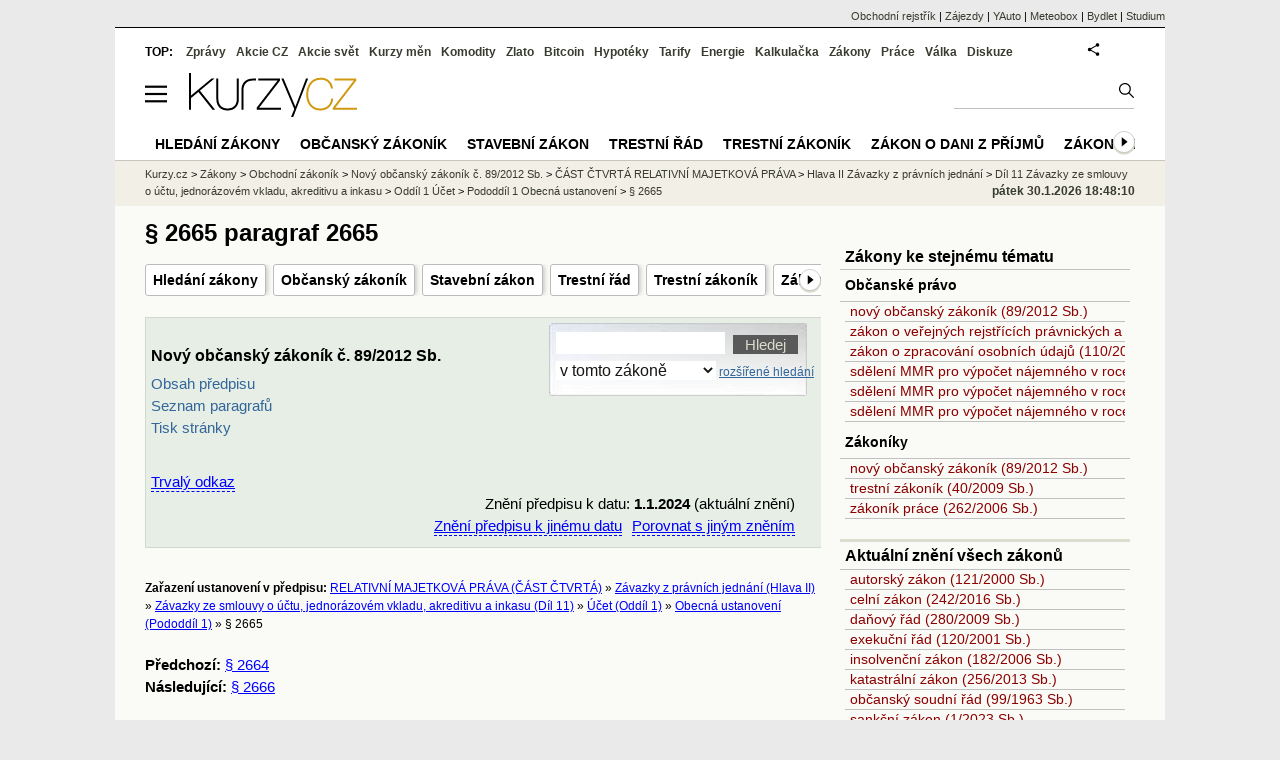

--- FILE ---
content_type: text/html; Charset=windows-1250
request_url: https://www.kurzy.cz/zakony/89-2012-obcansky-zakonik/paragraf-2665/
body_size: 23168
content:
<!DOCTYPE html>
<html lang="cs">
	<head>
	<meta http-equiv="X-UA-Compatible" content="IE=edge">

	
	<script>z_start = new Date();mobile_view=false;jsmobil=0;pp_gemius_identifier='bJiaCFQdmyS8IuXdb3WsuqdynJ6U9pgbN_1tDCpxZnD.r7';var pp_gemius_use_cmp=true;window['gtag_enable_tcf_support']=true</script>


	<meta charset="windows-1250"><meta http-equiv="content-language" content="cs">
	<title> § 2665 paragraf 2665 - Nový občanský zákoník č. 89/2012 Sb. | Kurzy.cz</title>
	<meta name="description" content="§ 2665 Ujednají-li strany, že ten, kdo vede účet, umožní výběr hotovosti nebo provede převod peněžních prostředků z účtu, ač pro to na účtu není dostatek peněžních prostředků,"><meta property='og:image' content='https://i.fin.cz/og/www.kurzy.cz/zakony/89-2012-obcansky-zakonik/paragraf-2665___add[260130].png' /><meta name="author" content="Kurzy.cz">

	
		<meta name="viewport" content="width=990">
		<script>
	/* <![CDATA[ */
	var a_adv={rs_time:0,rs_timeout:1000,im:function(t){},ram:function(t){},repairIE:function(t){},all:function(t){},get_one:function(t,n){this.runfc("get_one",t,n)},rscript:function(t){},mscript:function(t){},runfc:function(t,n,i,e,o,r,f,s,u,c,m){if("undefined"==typeof a_advs)return 0==this.rs_time&&(this.rs_time=new Date().getTime()),new Date().getTime()-this.rs_time<this.rs_timeout&&"get_one"===t&&setTimeout(this.get_one.bind(this,n,i),100),!1;"get_one"===t&&a_advs.get_one(n,i)}};
	var alia_gSeznamSession
	var alia_adv = {code:'wZakonyOBZ',mc_msg_top:'11457',mc_msg_bot:'10517',mc_msg_rtb:'10517',AdFormCat:'193',tree_code:'wZakonyOBZ',flavour:'full',noview:'',lv:'1',nm:'1'};  
	var alia_gAdServer = 'rs.kurzy.cz'; 
	/*var alia_gAdServer = 'www.kurzy.cz';*/ 
	var alia_gAdPosition = 'wZakony';
	var alia_gAdvBulkTemplates  = '______________';
	
		alia_adv.imm = '[base64]'; 
		var alia_gAdvBulkPositions  = '[base64]'; 
		var alia_gAdvPriority = '_doublesky_300adsense_|_250stranka_300adsense_|_|_'
	
	var alia_gCode = 'wZakonyOBZ';
	var alia_gLV = '1'
	var alia_gAdSpecialPosition = ''   
	
	var alia_gDFP = 1
	
	var alia_gVersion = ''
	var alia_adv_params = {};
	var a_adv_cizadb = false;
	var alia_gPrf = 'prf';
	/* ]]> */
</script>



	

	<script src="//s.fin.cz/l/levelN.asp?flavour=full&lmf=260127" async></script>

	 <link type="text/css" href="https://s.fin.cz/l/lm6.css?v=323" rel="stylesheet" media="all"> 

	
	
	<link rel="alternate" type="application/rss+xml" title="RSS kurzy.cz" href="https://www.kurzy.cz/zpravy/util/forext.dat?type=rss">
    <script defer src="https://s.fin.cz/l/js/all2025.js?lmf=251126b" charset="utf-8"></script>

	
	<script src="//ajax.googleapis.com/ajax/libs/jquery/3.6.0/jquery.min.js"></script>

	<meta name="date" content="22.3.2012" />
<meta name="version" content="29.3.2018 17:31:33" />

<link href="https://s.fin.cz/l/css/zakony.css?b" type="text/css" rel="stylesheet" /><script type="text/javascript" src="https://s.fin.cz/l/js/zakony/zakony.js"></script><script type="text/javascript" src="https://s.fin.cz/l/js/zakony/naseptavac.js"></script>
	<link rel="canonical" href="https://www.kurzy.cz/zakony/89-2012-obcansky-zakonik/paragraf-2665/">
		
	</head>
	<body>
	
	
	<div id="adv_mobile"><script>a_adv.im('mobile')</script></div>
	
	<div id="ram" class="ecb">
	
		
		
			<div id="adv_ram"><script>a_adv.im('ram')</script></div>
		
		

		<div id="ram_inner" class="ecb">
		<script>a_adv.ram('k')</script>

		
			<div id="contentnew" class="ecb 1">
		

			
				
					<div id="adv_content"><script> a_adv.im('content') </script></div>
				
			

			
			
  

  <style>
  

  </style>

  
	<!-- levy pravy sloupec bez predelu -->
	<div id="main" class="ecb">
	  <div id="leftcolumn" class="ecb">
		
		
		<h1> § 2665 paragraf 2665</h1>
		
		<div class="menu-page-wrapper">
		<ul class="topmenu"><li><a href="https://www.kurzy.cz/zakony/fulltext.asp">Hledání zákony</a></li><li><a href="https://www.kurzy.cz/zakony/89-2012-obcansky-zakonik/">Občanský zákoník</a></li><li><a href="https://www.kurzy.cz/zakony/183-2006-stavebni-zakon/">Stavební zákon</a></li><li><a href="https://www.kurzy.cz/zakony/141-1961-trestni-rad/">Trestní řád</a></li><li><a href="https://www.kurzy.cz/zakony/40-2009-trestni-zakonik/">Trestní zákoník</a></li><li><a href="https://www.kurzy.cz/zakony/586-1992-zakon-o-danich-z-prijmu/">Zákon o dani z příjmů</a></li><li><a href="https://www.kurzy.cz/zakony/235-2004-zakon-o-dph/">Zákon o DPH</a></li><li><a href="https://www.kurzy.cz/zakony/262-2006-zakonik-prace/">Zákoník práce</a></li><li><a href="https://www.kurzy.cz/zakony/455-1991-zivnostensky-zakon/">Živnostenský zákon</a></li><li><a href="https://web.kurzy.cz/odok/portal/katalog/slovnik/">Slovník</a></li></ul>  
		</div>
		
		
		<!--lc-->
		<div id="adv_topclient1" style="text-align: center"><script type="text/javascript"> a_adv.im('topclient1') </script></div><div id="tabzakony" class="ecb"><div id="toppagehtml" class="ecb">
<div id="bar" class="ecb">
<h2>Nový občanský zákoník č. 89/2012 Sb.</h2><a href="https://www.kurzy.cz/zakony/89-2012-obcansky-zakonik/" title="Podrobný obsah nového občanského zákoníku" class="noprint">Obsah předpisu</a><br><a href="https://www.kurzy.cz/zakony/89-2012-obcansky-zakonik/seznam/" title="Seznam všech paragrafů nového občanského zákoníku" class="noprint">Seznam paragrafů</a><br><a href="javascript:window.print()" title="Tisk této stránky" class="noprint">Tisk stránky</a></div>
<div id="find" class="noprint">
<form method="post" name="formhighlight" action="https://www.kurzy.cz/zakony/f/89-2012-obcansky-zakonik/paragraf-2665/"><input type="hidden" name="fulltext_fraze" id="fulltext_fraze" value=""><input type="hidden" value="https://www.kurzy.cz/zakony/89-2012-obcansky-zakonik/paragraf-2665/" name="referer"><input type="hidden" value="" name="stranka"><input type="hidden" value="LH" name="umisteni"><input type="hidden" value="125" name="zakon" id="zakon"><input type="hidden" value="125" id="id_law"><input type="hidden" value="" id="datum"><input type="text" class="itext" size="26" maxsize="50" name="highlight" value="" id="fulltextonelaw" onkeydown="arrows(event.which,this.id)" onkeyup="go(this.id);" ondblclick="dblclick(this.id)" onblur="promaz_ul_onblur(this.id)" onchange="rich_fulltext()" autocomplete="off"><input id="fulltexthledej" class="isubmit" type="submit" value="Hledej" style="vertical-align: bottom"><ul id="suggestfulltextonelaw" class="suggest"></ul>
<div style="font-size: 0px; height: 4px; width: 200px; margin: 0; padding: 0;"></div><select class="iselect" name="find_type" id="find_type" onchange=""><option value="0">na této stránce</option>
<option selected value="1">v tomto zákoně</option>
<option value="2">ve všech předpisech</option></select><script type="text/javascript">
                    		function change_id_law(sfind_type) {
								var sid_law = document.getElementById('id_law')
								var szakon =  document.getElementById('zakon')

								if (sfind_type.value==2) { sid_law.value = 0 }
								else  { sid_law.value = szakon.value }							
							}
							function rich_fulltext() {
								var url = 'https://www.kurzy.cz/zakony/fulltext.asp'
								/*  */
								try {
									url = url + '?fraze=' + escape(document.getElementById('fulltextonelaw').value)
									url = url + '&p=a'
									if (document.getElementById('fulltext_fraze').value != '') {url = url + '&fulltext_fraze=' + escape(document.getElementById('fulltext_fraze').value)};
									url = url + '&zakon=' + document.getElementById('id_law').value;
									document.getElementById('a_rich_fulltext').href = url
								}
								catch(e){}
								/*  */ 
							}
                    	</script><a href="https://www.kurzy.cz/zakony/fulltext.asp" title="Více možností pro fulltextové hledání v úplných zněních zákonů" style="font-size: 80%; text-decoration: underline; margin-left: 3px;" id="a_rich_fulltext">rozšířené hledání</a></form>
</div>
<div id="bar2" class="ecb"><div id="permalink"><br /><a onmouseout="no_view('permalinkbox');" onmouseover="view_box('permalinkbox');" class="ax noprint" style="margin-left: 0px">Trvalý odkaz</a><div id="permalinkbox" onmouseout="hide_this_box(this.id, 300);" onmouseover="no_hide();" class="ecb"><p>
									Trvalý odkaz pro ustanovení zobrazené na této stránce k vložení do Vaší stránky:
								</p><textarea onclick="javascript: this.select();" cols="75" readonly="readonly" rows="2.8933333333333335">&lt;a href="https://www.kurzy.cz/zakony/89-2012-obcansky-zakonik/paragraf-2665/" title="§ 2665 "&gt;§ 2665, Nový občanský zákoník č. 89/2012 Sb.&lt;/a&gt;</textarea><br /><br /><p>Trvalý odkaz pro ustanovení zobrazené na této stránce v kontextu okolních ustanovení k vložení do Vaší stránky:</p><textarea onclick="javascript: this.select();" cols="75" readonly="readonly" rows="3.8533333333333335">&lt;a href="https://www.kurzy.cz/zakony/89-2012-obcansky-zakonik/cast-4-hlava-2-dil-11-oddil-1-pododdil-1/" title="Pododdíl 1 Obecná ustanovení"&gt;Obecná ustanovení (Pododdíl 1), Nový občanský zákoník č. 89/2012 Sb.&lt;/a&gt;</textarea></div></div>
                	<form id="platnost" name="platnost" action="https://www.kurzy.cz/zakony/platnost.asp" method="get"><input type="hidden" name="url_platnost" value="89-2012-obcansky-zakonik/paragraf-2665/" /><div id="form_platnost">
						Znění předpisu k datu:
		                <b>1.1.2024</b> (aktuální znění)<br /><script type="text/javascript">document.write('<input type="hidden" id="force" name="force" value="20260126000000" />');document.write('<input type="hidden" id="url_change" name="url_change" value="20260126000000" />');
        			document.write('<input type="hidden" name="Zobraz" value="Zobraz" />');
        			
                document.write('<a class="ax noprint" title="Zobrazit  ve znění k jinému datu" onmouseover="view_box(\'otherstatutorytext\');" onmouseout="no_view(\'otherstatutorytext\');">Znění předpisu k jinému datu</a>');
        		document.write('<div id="otherstatutorytext" class="ecb" onmouseover="no_hide();" onmouseout="hide_this_box(\'otherstatutorytext\', 300);">');
                document.write('<div class="ecb" style="width: 100%; float:none;"><div style="float: left">Datum účinnosti novely:</div><div style="float: right"></div></div>');
                document.write('<div class="novela_one"><i> -- aktuální znění předpisu:</i></div>');document.write('<div class="novela_one"><div class="novela_datum"><span class="nopseudoa" title="Předpis je zobrazen k tomuto datu (1.1.2024)"><b>1.1.2024</b></a></div><div id="novelao1" class="novela"><a href="https://www.kurzy.cz/zakony/[base64]/" title="Zákon, kterým se mění zákon č. 301/2000 Sb., o matrikách, jménu a příjmení a o změně některých souvisejících zákonů, ve znění pozdějších předpisů, zákon č. 89/2012 Sb., občanský zákoník, ve znění pozdějších předpisů, a další související zákony">414/2023 Sb.</a></div></div>');document.write('<div class="novela_one"><i> -- historická znění předpisu:</i></div>');document.write('<div class="novela_one"><div class="novela_datum"><a class="pseudoa" onclick="input_url_change.value=\'\';input_force.value=\'20230106000000\';submit_form.submit();" onmouseover="no_hide();" title="Zobrazit znění předpisu k datu 6.1.2023">6.1.2023</a></div><div id="novelao2" class="novela"><a href="https://www.kurzy.cz/zakony/374-2022-zakon-kterym-se-meni-zakon-c-634-1992-sb-o-ochrane-spotrebitele-ve-zneni-pozdejsich-predpisu-a-zakon-c-89-2012-sb-obcansky-zakonik-ve-zneni-pozdejsich-predpisu/" title="Zákon, kterým se mění zákon č. 634/1992 Sb., o ochraně spotřebitele, ve znění pozdějších předpisů, a zákon č. 89/2012 Sb., občanský zákoník, ve znění pozdějších předpisů">374/2022 Sb.</a></div></div>');document.write('<div class="novela_one"><div class="novela_datum"><a class="pseudoa" onclick="input_url_change.value=\'\';input_force.value=\'20230105000000\';submit_form.submit();" onmouseover="no_hide();" title="Zobrazit znění předpisu k datu 5.1.2023">5.1.2023</a></div><div id="novelao3" class="novela"><a href="https://www.kurzy.cz/zakony/[base64]/" title="Zákon, kterým se mění zákon č. 121/2000 Sb., o právu autorském, o právech souvisejících s právem autorským a o změně některých zákonů (autorský zákon), ve znění pozdějších předpisů, a další související zákony">429/2022 Sb.</a></div></div>');document.write('<div class="novela_one"><div class="novela_datum"><a class="pseudoa" onclick="input_url_change.value=\'\';input_force.value=\'20210701000000\';submit_form.submit();" onmouseover="no_hide();" title="Zobrazit znění předpisu k datu 1.7.2021">1.7.2021</a></div><div id="novelao4" class="novela"><a href="https://www.kurzy.cz/zakony/[base64]/" title="Zákon, kterým se mění zákon č. 89/2012 Sb., občanský zákoník, ve znění pozdějších předpisů, zákon č. 99/1963 Sb., občanský soudní řád, ve znění pozdějších předpisů, a zákon č. 292/2013 Sb., o zvláštních řízeních soudních, ve znění pozdějších předpisů">192/2021 Sb.</a></div></div>');document.write('<div class="novela_one"><div class="novela_datum"><a class="pseudoa" onclick="input_url_change.value=\'\';input_force.value=\'20210101000000\';submit_form.submit();" onmouseover="no_hide();" title="Zobrazit znění předpisu k datu 1.1.2021">1.1.2021</a></div><div id="novelao5" class="novela"><a href="https://www.kurzy.cz/zakony/33-2020-zakon-kterym-se-meni-zakon-c-90-2012-sb-o-obchodnich-spolecnostech-a-druzstvech-zakon-o-obchodnich-korporacich-ve-zneni-zakona-c-458-2016-sb-a-dalsi-souvisejici-zakony/" title="Zákon, kterým se mění zákon č. 90/2012 Sb., o obchodních společnostech a družstvech (zákon o obchodních korporacích), ve znění zákona č. 458/2016 Sb., a další související zákony">33/2020 Sb.</a></div></div>');document.write('<div class="novela_one"><div class="novela_datum"><a class="pseudoa" onclick="input_url_change.value=\'\';input_force.value=\'20200701000000\';submit_form.submit();" onmouseover="no_hide();" title="Zobrazit znění předpisu k datu 1.7.2020">1.7.2020</a></div><div id="novelao6" class="novela"><a href="https://www.kurzy.cz/zakony/163-2020-zakon-kterym-se-meni-zakon-c-89-2012-sb-obcansky-zakonik-ve-zneni-pozdejsich-predpisu-a-dalsi-souvisejici-zakony/" title="Zákon, kterým se mění zákon č. 89/2012 Sb., občanský zákoník, ve znění pozdějších předpisů, a další související zákony">163/2020 Sb.</a></div></div>');document.write('<div class="novela_one"><div class="novela_datum"><a class="pseudoa" onclick="input_url_change.value=\'\';input_force.value=\'20181201000000\';submit_form.submit();" onmouseover="no_hide();" title="Zobrazit znění předpisu k datu 1.12.2018">1.12.2018</a></div><div id="novelao7" class="novela"><a href="https://www.kurzy.cz/zakony/171-2018-zakon-kterym-se-meni-nektere-zakony-v-souvislosti-s-prijetim-zakona-o-distribuci-pojisteni-a-zajisteni/" title="Zákon, kterým se mění některé zákony v souvislosti s přijetím zákona o distribuci pojištění a zajištění">171/2018 Sb.</a></div></div>');document.write('<div class="novela_one"><div class="novela_datum"><a class="pseudoa" onclick="input_url_change.value=\'\';input_force.value=\'20180701000000\';submit_form.submit();" onmouseover="no_hide();" title="Zobrazit znění předpisu k datu 1.7.2018">1.7.2018</a></div><div id="novelao8" class="novela"><a href="https://www.kurzy.cz/zakony/111-2018-zakon-kterym-se-meni-zakon-c-159-1999-sb-o-nekterych-podminkach-podnikani-a-o-vykonu-nekterych-cinnosti-v-oblasti-cestovniho-ruchu-ve-zneni-pozdejsich-predpisu-a-dalsi-souvisejici-zakony/" title="Zákon, kterým se mění zákon č. 159/1999 Sb., o některých podmínkách podnikání a o výkonu některých činností v oblasti cestovního ruchu, ve znění pozdějších předpisů, a další související zákony">111/2018 Sb.</a></div></div>');document.write('<div class="novela_one"><div class="novela_datum"><a class="pseudoa" onclick="input_url_change.value=\'\';input_force.value=\'20180101000000\';submit_form.submit();" onmouseover="no_hide();" title="Zobrazit znění předpisu k datu 1.1.2018">1.1.2018</a></div><div id="novelao9" class="novela"><a href="https://www.kurzy.cz/zakony/460-2016-zakon-kterym-se-meni-zakon-c-89-2012-sb-obcansky-zakonik-a-dalsi-souvisejici-zakony/" title="Zákon, kterým se mění zákon č. 89/2012 Sb., občanský zákoník, a další související zákony">460/2016 Sb.</a>, <a href="https://www.kurzy.cz/zakony/303-2017-zakon-kterym-se-meni-nektere-zakony-v-souvislosti-se-zrusenim-statusu-verejne-prospesnosti/" title="Zákon, kterým se mění některé zákony v souvislosti se zrušením statusu veřejné prospěšnosti">303/2017 Sb.</a></div></div>');document.write('<div class="novela_one"><div class="novela_datum"><a class="pseudoa" onclick="input_url_change.value=\'\';input_force.value=\'20170228000000\';submit_form.submit();" onmouseover="no_hide();" title="Zobrazit znění předpisu k datu 28.2.2017">28.2.2017</a></div><div id="novelao10" class="novela"><a href="https://www.kurzy.cz/zakony/460-2016-zakon-kterym-se-meni-zakon-c-89-2012-sb-obcansky-zakonik-a-dalsi-souvisejici-zakony/" title="Zákon, kterým se mění zákon č. 89/2012 Sb., občanský zákoník, a další související zákony">460/2016 Sb.</a></div></div>');document.write('<div class="novela_one"><div class="novela_datum"><a class="pseudoa" onclick="input_url_change.value=\'\';input_force.value=\'20161230000000\';submit_form.submit();" onmouseover="no_hide();" title="Zobrazit znění předpisu k datu 30.12.2016">30.12.2016</a></div><div id="novelao11" class="novela"><a href="https://www.kurzy.cz/zakony/460-2016-zakon-kterym-se-meni-zakon-c-89-2012-sb-obcansky-zakonik-a-dalsi-souvisejici-zakony/" title="Zákon, kterým se mění zákon č. 89/2012 Sb., občanský zákoník, a další související zákony">460/2016 Sb.</a></div></div>');document.write('<div class="novela_one"><div class="novela_datum"><a class="pseudoa" onclick="input_url_change.value=\'\';input_force.value=\'20140101000000\';submit_form.submit();" onmouseover="no_hide();" title="Zobrazit znění předpisu k datu 1.1.2014">1.1.2014</a></div><div id="novelao12" class="novela"><a href="https://www.kurzy.cz/zakony/89-2012-obcansky-zakonik/" title="nový občanský zákoník">89/2012 Sb.</a></div></div>');document.write('<div class="novela_one"><div class="novela_datum"><a class="pseudoa" onclick="input_url_change.value=\'\';input_force.value=\'20120322000000\';submit_form.submit();" onmouseover="no_hide();" title="Zobrazit znění předpisu k datu 22.3.2012">22.3.2012</a></div><div id="novelao13" class="novela"><a href="https://www.kurzy.cz/zakony/89-2012-obcansky-zakonik/" title="nový občanský zákoník">89/2012 Sb.</a></div></div>');
                document.write('<br class="zerobr" style="clear: both;" />');
	            document.write('</div>');
            
    			document.write('<a class="ax noprint" title="Porovnat zobrazené znění  s jiným zněním" onmouseover="view_box(\'comparetexts\');" onmouseout="no_view(\'comparetexts\');">Porovnat s jiným zněním</a>');
    			document.write('<div id="comparetexts" onmouseover="no_hide();" onmouseout="hide_this_box(\'comparetexts\', 300);">');
                document.write('<div class="ecb" style="width: 100%; float: none;"><div style="float: left">Datum účinnosti novely:</div><div style="float: right"></div></div>');
                document.write('<div class="novela_one"><div class="novela_datum"><span class="nopseudoa" title="Jsou zobrazeny rozdíly ve znění k tomuto datu (1.1.2024)">1.1.2024</span></div><span id="novelac1" class="novela"><a href="https://www.kurzy.cz/zakony/[base64]/" title="Zákon, kterým se mění zákon č. 301/2000 Sb., o matrikách, jménu a příjmení a o změně některých souvisejících zákonů, ve znění pozdějších předpisů, zákon č. 89/2012 Sb., občanský zákoník, ve znění pozdějších předpisů, a další související zákony">414/2023 Sb.</a></span></div>');document.write('<div class="novela_one"><div class="novela_datum"><a class="pseudoa" onclick="input_url_change.value=\'20230106000000\';submit_form.submit();" onmouseover="no_hide();" title="Zobrazit rozdíly ve znění předpisu k datu 6.1.2023">6.1.2023</a></div><span id="novelac2" class="novela"><a href="https://www.kurzy.cz/zakony/374-2022-zakon-kterym-se-meni-zakon-c-634-1992-sb-o-ochrane-spotrebitele-ve-zneni-pozdejsich-predpisu-a-zakon-c-89-2012-sb-obcansky-zakonik-ve-zneni-pozdejsich-predpisu/" title="Zákon, kterým se mění zákon č. 634/1992 Sb., o ochraně spotřebitele, ve znění pozdějších předpisů, a zákon č. 89/2012 Sb., občanský zákoník, ve znění pozdějších předpisů">374/2022 Sb.</a></span></div>');document.write('<div class="novela_one"><div class="novela_datum"><a class="pseudoa" onclick="input_url_change.value=\'20230105000000\';submit_form.submit();" onmouseover="no_hide();" title="Zobrazit rozdíly ve znění předpisu k datu 5.1.2023">5.1.2023</a></div><span id="novelac3" class="novela"><a href="https://www.kurzy.cz/zakony/[base64]/" title="Zákon, kterým se mění zákon č. 121/2000 Sb., o právu autorském, o právech souvisejících s právem autorským a o změně některých zákonů (autorský zákon), ve znění pozdějších předpisů, a další související zákony">429/2022 Sb.</a></span></div>');document.write('<div class="novela_one"><div class="novela_datum"><a class="pseudoa" onclick="input_url_change.value=\'20210701000000\';submit_form.submit();" onmouseover="no_hide();" title="Zobrazit rozdíly ve znění předpisu k datu 1.7.2021">1.7.2021</a></div><span id="novelac4" class="novela"><a href="https://www.kurzy.cz/zakony/[base64]/" title="Zákon, kterým se mění zákon č. 89/2012 Sb., občanský zákoník, ve znění pozdějších předpisů, zákon č. 99/1963 Sb., občanský soudní řád, ve znění pozdějších předpisů, a zákon č. 292/2013 Sb., o zvláštních řízeních soudních, ve znění pozdějších předpisů">192/2021 Sb.</a></span></div>');document.write('<div class="novela_one"><div class="novela_datum"><a class="pseudoa" onclick="input_url_change.value=\'20210101000000\';submit_form.submit();" onmouseover="no_hide();" title="Zobrazit rozdíly ve znění předpisu k datu 1.1.2021">1.1.2021</a></div><span id="novelac5" class="novela"><a href="https://www.kurzy.cz/zakony/33-2020-zakon-kterym-se-meni-zakon-c-90-2012-sb-o-obchodnich-spolecnostech-a-druzstvech-zakon-o-obchodnich-korporacich-ve-zneni-zakona-c-458-2016-sb-a-dalsi-souvisejici-zakony/" title="Zákon, kterým se mění zákon č. 90/2012 Sb., o obchodních společnostech a družstvech (zákon o obchodních korporacích), ve znění zákona č. 458/2016 Sb., a další související zákony">33/2020 Sb.</a></span></div>');document.write('<div class="novela_one"><div class="novela_datum"><a class="pseudoa" onclick="input_url_change.value=\'20200701000000\';submit_form.submit();" onmouseover="no_hide();" title="Zobrazit rozdíly ve znění předpisu k datu 1.7.2020">1.7.2020</a></div><span id="novelac6" class="novela"><a href="https://www.kurzy.cz/zakony/163-2020-zakon-kterym-se-meni-zakon-c-89-2012-sb-obcansky-zakonik-ve-zneni-pozdejsich-predpisu-a-dalsi-souvisejici-zakony/" title="Zákon, kterým se mění zákon č. 89/2012 Sb., občanský zákoník, ve znění pozdějších předpisů, a další související zákony">163/2020 Sb.</a></span></div>');document.write('<div class="novela_one"><div class="novela_datum"><a class="pseudoa" onclick="input_url_change.value=\'20181201000000\';submit_form.submit();" onmouseover="no_hide();" title="Zobrazit rozdíly ve znění předpisu k datu 1.12.2018">1.12.2018</a></div><span id="novelac7" class="novela"><a href="https://www.kurzy.cz/zakony/171-2018-zakon-kterym-se-meni-nektere-zakony-v-souvislosti-s-prijetim-zakona-o-distribuci-pojisteni-a-zajisteni/" title="Zákon, kterým se mění některé zákony v souvislosti s přijetím zákona o distribuci pojištění a zajištění">171/2018 Sb.</a></span></div>');document.write('<div class="novela_one"><div class="novela_datum"><a class="pseudoa" onclick="input_url_change.value=\'20180701000000\';submit_form.submit();" onmouseover="no_hide();" title="Zobrazit rozdíly ve znění předpisu k datu 1.7.2018">1.7.2018</a></div><span id="novelac8" class="novela"><a href="https://www.kurzy.cz/zakony/111-2018-zakon-kterym-se-meni-zakon-c-159-1999-sb-o-nekterych-podminkach-podnikani-a-o-vykonu-nekterych-cinnosti-v-oblasti-cestovniho-ruchu-ve-zneni-pozdejsich-predpisu-a-dalsi-souvisejici-zakony/" title="Zákon, kterým se mění zákon č. 159/1999 Sb., o některých podmínkách podnikání a o výkonu některých činností v oblasti cestovního ruchu, ve znění pozdějších předpisů, a další související zákony">111/2018 Sb.</a></span></div>');document.write('<div class="novela_one"><div class="novela_datum"><a class="pseudoa" onclick="input_url_change.value=\'20180101000000\';submit_form.submit();" onmouseover="no_hide();" title="Zobrazit rozdíly ve znění předpisu k datu 1.1.2018">1.1.2018</a></div><span id="novelac9" class="novela"><a href="https://www.kurzy.cz/zakony/460-2016-zakon-kterym-se-meni-zakon-c-89-2012-sb-obcansky-zakonik-a-dalsi-souvisejici-zakony/" title="Zákon, kterým se mění zákon č. 89/2012 Sb., občanský zákoník, a další související zákony">460/2016 Sb.</a>, <a href="https://www.kurzy.cz/zakony/303-2017-zakon-kterym-se-meni-nektere-zakony-v-souvislosti-se-zrusenim-statusu-verejne-prospesnosti/" title="Zákon, kterým se mění některé zákony v souvislosti se zrušením statusu veřejné prospěšnosti">303/2017 Sb.</a></span></div>');document.write('<div class="novela_one"><div class="novela_datum"><a class="pseudoa" onclick="input_url_change.value=\'20170228000000\';submit_form.submit();" onmouseover="no_hide();" title="Zobrazit rozdíly ve znění předpisu k datu 28.2.2017">28.2.2017</a></div><span id="novelac10" class="novela"><a href="https://www.kurzy.cz/zakony/460-2016-zakon-kterym-se-meni-zakon-c-89-2012-sb-obcansky-zakonik-a-dalsi-souvisejici-zakony/" title="Zákon, kterým se mění zákon č. 89/2012 Sb., občanský zákoník, a další související zákony">460/2016 Sb.</a></span></div>');document.write('<div class="novela_one"><div class="novela_datum"><a class="pseudoa" onclick="input_url_change.value=\'20161230000000\';submit_form.submit();" onmouseover="no_hide();" title="Zobrazit rozdíly ve znění předpisu k datu 30.12.2016">30.12.2016</a></div><span id="novelac11" class="novela"><a href="https://www.kurzy.cz/zakony/460-2016-zakon-kterym-se-meni-zakon-c-89-2012-sb-obcansky-zakonik-a-dalsi-souvisejici-zakony/" title="Zákon, kterým se mění zákon č. 89/2012 Sb., občanský zákoník, a další související zákony">460/2016 Sb.</a></span></div>');document.write('<div class="novela_one"><div class="novela_datum"><a class="pseudoa" onclick="input_url_change.value=\'20140101000000\';submit_form.submit();" onmouseover="no_hide();" title="Zobrazit rozdíly ve znění předpisu k datu 1.1.2014">1.1.2014</a></div><span id="novelac12" class="novela"><a href="https://www.kurzy.cz/zakony/89-2012-obcansky-zakonik/" title="nový občanský zákoník">89/2012 Sb.</a></span></div>');document.write('<div class="novela_one"><div class="novela_datum"><a class="pseudoa" onclick="input_url_change.value=\'20120322000000\';submit_form.submit();" onmouseover="no_hide();" title="Zobrazit rozdíly ve znění předpisu k datu 22.3.2012">22.3.2012</a></div><span id="novelac13" class="novela"><a href="https://www.kurzy.cz/zakony/89-2012-obcansky-zakonik/" title="nový občanský zákoník">89/2012 Sb.</a></span></div>');
                document.write('<br class="zerobr" style="clear: both;" />');
	            document.write('</div>');
            </script><noscript>
        			Znění předpisu k jinému datu:
        			<select name="force" class="noprint"><option value="20240101000000" selected="selected">1.1.2024</option><option value="20230106000000">6.1.2023</option><option value="20230105000000">5.1.2023</option><option value="20210701000000">1.7.2021</option><option value="20210101000000">1.1.2021</option><option value="20200701000000">1.7.2020</option><option value="20181201000000">1.12.2018</option><option value="20180701000000">1.7.2018</option><option value="20180101000000">1.1.2018</option><option value="20170228000000">28.2.2017</option><option value="20161230000000">30.12.2016</option><option value="20140101000000">1.1.2014</option><option value="20120322000000">22.3.2012</option></select><br /><span class="red">Porovnat s jiným zněním:</span><select name="url_change" class="red"><option value="20240101000000" selected="selected">1.1.2024</option><option value="20230106000000">6.1.2023</option><option value="20230105000000">5.1.2023</option><option value="20210701000000">1.7.2021</option><option value="20210101000000">1.1.2021</option><option value="20200701000000">1.7.2020</option><option value="20181201000000">1.12.2018</option><option value="20180701000000">1.7.2018</option><option value="20180101000000">1.1.2018</option><option value="20170228000000">28.2.2017</option><option value="20161230000000">30.12.2016</option><option value="20140101000000">1.1.2014</option><option value="20120322000000">22.3.2012</option></select><br /><input name="Zobraz" type="submit" value="Zobraz" alt="Zobraz" /></noscript></div></form>
                </div>
</div>
<div id="zneni_zakona"><br /><div class="breadcrumbsz"><b>Zařazení ustanovení v předpisu:</b> <a href="https://www.kurzy.cz/zakony/89-2012-obcansky-zakonik/cast-4/" title="ČÁST ČTVRTÁ RELATIVNÍ MAJETKOVÁ PRÁVA">RELATIVNÍ MAJETKOVÁ PRÁVA (ČÁST ČTVRTÁ)</a> » <a href="https://www.kurzy.cz/zakony/89-2012-obcansky-zakonik/cast-4-hlava-2/" title="Hlava II Závazky z právních jednání">Závazky z právních jednání (Hlava II)</a> » <a href="https://www.kurzy.cz/zakony/89-2012-obcansky-zakonik/cast-4-hlava-2-dil-11/" title="Díl 11 Závazky ze smlouvy o účtu, jednorázovém vkladu, akreditivu a inkasu">Závazky ze smlouvy o účtu, jednorázovém vkladu, akreditivu a inkasu (Díl 11)</a> » <a href="https://www.kurzy.cz/zakony/89-2012-obcansky-zakonik/cast-4-hlava-2-dil-11-oddil-1/" title="Oddíl 1 Účet">Účet (Oddíl 1)</a> » <a href="https://www.kurzy.cz/zakony/89-2012-obcansky-zakonik/cast-4-hlava-2-dil-11-oddil-1-pododdil-1/" title="Pododdíl 1 Obecná ustanovení">Obecná ustanovení (Pododdíl 1)</a> » <span title="§ 2665 ">§ 2665</span></div><br style="clear: all;" /><div class="other_part noprint"><div class="asc_part"><b>Předchozí:</b>&nbsp;<a href="https://www.kurzy.cz/zakony/89-2012-obcansky-zakonik/paragraf-2664/" title="Předchozí ustanovení předpisu: § 2664">§ 2664</a></div><div class="des_part"><b>Následující:</b>&nbsp;<a href="https://www.kurzy.cz/zakony/89-2012-obcansky-zakonik/paragraf-2666/" title="Následující ustanovení předpisu: § 2666">§ 2666</a></div></div><br /><!-- adv_from_this_point --><a name="paragraf-2665"></a><p class="parag">§ 2665</p><a name="paragraf-2665T"></a><p class="parag_t">Ujednají-li strany, že ten, kdo vede účet, umožní výběr hotovosti nebo provede převod peněžních prostředků z účtu, ač pro to na účtu není dostatek peněžních prostředků, použijí se přiměřeně ustanovení o úvěru.</p><br style="clear: all;" /><div class="other_part noprint"><div class="asc_part"><b>Předchozí:</b>&nbsp;<a href="https://www.kurzy.cz/zakony/89-2012-obcansky-zakonik/paragraf-2664/" title="Předchozí ustanovení předpisu: § 2664">§ 2664</a></div><div class="des_part"><b>Následující:</b>&nbsp;<a href="https://www.kurzy.cz/zakony/89-2012-obcansky-zakonik/paragraf-2666/" title="Následující ustanovení předpisu: § 2666">§ 2666</a></div></div><br /><div class="breadcrumbsz"><b>Zařazení ustanovení v předpisu:</b> <a href="https://www.kurzy.cz/zakony/89-2012-obcansky-zakonik/cast-4/" title="ČÁST ČTVRTÁ RELATIVNÍ MAJETKOVÁ PRÁVA">RELATIVNÍ MAJETKOVÁ PRÁVA (ČÁST ČTVRTÁ)</a> » <a href="https://www.kurzy.cz/zakony/89-2012-obcansky-zakonik/cast-4-hlava-2/" title="Hlava II Závazky z právních jednání">Závazky z právních jednání (Hlava II)</a> » <a href="https://www.kurzy.cz/zakony/89-2012-obcansky-zakonik/cast-4-hlava-2-dil-11/" title="Díl 11 Závazky ze smlouvy o účtu, jednorázovém vkladu, akreditivu a inkasu">Závazky ze smlouvy o účtu, jednorázovém vkladu, akreditivu a inkasu (Díl 11)</a> » <a href="https://www.kurzy.cz/zakony/89-2012-obcansky-zakonik/cast-4-hlava-2-dil-11-oddil-1/" title="Oddíl 1 Účet">Účet (Oddíl 1)</a> » <a href="https://www.kurzy.cz/zakony/89-2012-obcansky-zakonik/cast-4-hlava-2-dil-11-oddil-1-pododdil-1/" title="Pododdíl 1 Obecná ustanovení">Obecná ustanovení (Pododdíl 1)</a> » <span title="§ 2665 ">§ 2665</span></div><br /><a href="https://www.kurzy.cz/zakony/89-2012-obcansky-zakonik/" title="Zpět na obsah zákona">Zpět na obsah zákona</a></div></div>  
<br />
<h2><a href="https://studium.cz/obcanske-a-obchodni-pravo-kurzy">Kurzy a školení občanského a obchodního práva</a>
</h2>
<table style="table-layout: fixed; width: 670px;" class="pd pdw rca" border="0">
    <thead>
        <tr style="background-color: rgb(194, 199, 169);"><th style="width: 40px;">&nbsp;Datum</th><th>Název kurzu</th><th style="width: 30px;">Typ</th><th style="width: 55px;">Místo</th><th style="width: 125px;">Pořádá</th></tr></thead>
    <tbody>
            <tr>
                <td style="width: 40px; vertical-align: top;" align="right">&nbsp;7.2.&nbsp;</td>
                <td style="vertical-align: top;">
                    &nbsp;<a href="https://studium.cz/60516-ucetnictvi-a-danova-evidence-s-vyuzitim-pc-rekvalifikacni-kurz-akreditovany-msmt-ve-26-mestech-po-cele-cr-elearning-zdarma?t=699956">ÚČETNICTVÍ A DAŇOVÁ EVIDENCE S VYUŽITÍM PC - rekvalifikační kurz …</a></td>
                <td align="center">&nbsp;K</td>
                <td>Praha</td>
                <td align="center">Orange Academy</td></tr>
            <tr>
                <td style="width: 40px; vertical-align: top;" align="right">&nbsp;8.2.&nbsp;</td>
                <td style="vertical-align: top;">
                    &nbsp;<a href="https://studium.cz/60261-ucetnictvi-podvojne-rekvalifikacni-kurz-akreditovany-msmt-ve-27-mestech-po-cele-cr-elearning-zdarma?t=700439">ÚČETNICTVÍ (PODVOJNÉ) - rekvalifikační kurz akreditovaný MŠMT ve 27 městech …</a></td>
                <td align="center">&nbsp;K</td>
                <td>České Budějovice</td>
                <td align="center">Orange Academy</td></tr>
            <tr>
                <td style="width: 40px; vertical-align: top;" align="right">&nbsp;8.2.&nbsp;</td>
                <td style="vertical-align: top;">
                    &nbsp;<a href="https://studium.cz/60516-ucetnictvi-a-danova-evidence-s-vyuzitim-pc-rekvalifikacni-kurz-akreditovany-msmt-ve-26-mestech-po-cele-cr-elearning-zdarma?t=699958">ÚČETNICTVÍ A DAŇOVÁ EVIDENCE S VYUŽITÍM PC - rekvalifikační kurz …</a></td>
                <td align="center">&nbsp;K</td>
                <td>Jihlava</td>
                <td align="center">Orange Academy</td></tr>
            <tr>
                <td style="width: 40px; vertical-align: top;" align="right">&nbsp;8.2.&nbsp;</td>
                <td style="vertical-align: top;">
                    &nbsp;<a href="https://studium.cz/60261-ucetnictvi-podvojne-rekvalifikacni-kurz-akreditovany-msmt-ve-27-mestech-po-cele-cr-elearning-zdarma?t=700440">ÚČETNICTVÍ (PODVOJNÉ) - rekvalifikační kurz akreditovaný MŠMT ve 27 městech …</a></td>
                <td align="center">&nbsp;K</td>
                <td>Šumperk</td>
                <td align="center">Orange Academy</td></tr>
            <tr>
                <td style="width: 40px; vertical-align: top;" align="right">&nbsp;8.2.&nbsp;</td>
                <td style="vertical-align: top;">
                    &nbsp;<a href="https://studium.cz/60261-ucetnictvi-podvojne-rekvalifikacni-kurz-akreditovany-msmt-ve-27-mestech-po-cele-cr-elearning-zdarma?t=700438">ÚČETNICTVÍ (PODVOJNÉ) - rekvalifikační kurz akreditovaný MŠMT ve 27 městech …</a></td>
                <td align="center">&nbsp;K</td>
                <td>Znojmo</td>
                <td align="center">Orange Academy</td></tr>
            <tr>
                <td style="width: 40px; vertical-align: top;" align="right">&nbsp;8.2.&nbsp;</td>
                <td style="vertical-align: top;">
                    &nbsp;<a href="https://studium.cz/60516-ucetnictvi-a-danova-evidence-s-vyuzitim-pc-rekvalifikacni-kurz-akreditovany-msmt-ve-26-mestech-po-cele-cr-elearning-zdarma?t=699975">ÚČETNICTVÍ A DAŇOVÁ EVIDENCE S VYUŽITÍM PC - rekvalifikační kurz …</a></td>
                <td align="center">&nbsp;K</td>
                <td>Šumperk</td>
                <td align="center">Orange Academy</td></tr>
            <tr>
                <td style="width: 40px; vertical-align: top;" align="right">&nbsp;8.2.&nbsp;</td>
                <td style="vertical-align: top;">
                    &nbsp;<a href="https://studium.cz/60516-ucetnictvi-a-danova-evidence-s-vyuzitim-pc-rekvalifikacni-kurz-akreditovany-msmt-ve-26-mestech-po-cele-cr-elearning-zdarma?t=699973">ÚČETNICTVÍ A DAŇOVÁ EVIDENCE S VYUŽITÍM PC - rekvalifikační kurz …</a></td>
                <td align="center">&nbsp;K</td>
                <td>Znojmo</td>
                <td align="center">Orange Academy</td></tr>
            <tr>
                <td style="width: 40px; vertical-align: top;" align="right">&nbsp;8.2.&nbsp;</td>
                <td style="vertical-align: top;">
                    &nbsp;<a href="https://studium.cz/60261-ucetnictvi-podvojne-rekvalifikacni-kurz-akreditovany-msmt-ve-27-mestech-po-cele-cr-elearning-zdarma?t=700423">ÚČETNICTVÍ (PODVOJNÉ) - rekvalifikační kurz akreditovaný MŠMT ve 27 městech …</a></td>
                <td align="center">&nbsp;K</td>
                <td>Jihlava</td>
                <td align="center">Orange Academy</td></tr>
            <tr>
                <td style="width: 40px; vertical-align: top;" align="right">&nbsp;9.2.&nbsp;</td>
                <td style="vertical-align: top;">
                    &nbsp;<a href="https://studium.cz/60516-ucetnictvi-a-danova-evidence-s-vyuzitim-pc-rekvalifikacni-kurz-akreditovany-msmt-ve-26-mestech-po-cele-cr-elearning-zdarma?t=699976">ÚČETNICTVÍ A DAŇOVÁ EVIDENCE S VYUŽITÍM PC - rekvalifikační kurz …</a></td>
                <td align="center">&nbsp;K</td>
                <td>online</td>
                <td align="center">Orange Academy</td></tr>
            <tr>
                <td style="width: 40px; vertical-align: top;" align="right">&nbsp;9.2.&nbsp;</td>
                <td style="vertical-align: top;">
                    &nbsp;<a href="https://studium.cz/60261-ucetnictvi-podvojne-rekvalifikacni-kurz-akreditovany-msmt-ve-27-mestech-po-cele-cr-elearning-zdarma?t=700441">ÚČETNICTVÍ (PODVOJNÉ) - rekvalifikační kurz akreditovaný MŠMT ve 27 městech …</a></td>
                <td align="center">&nbsp;K</td>
                <td>online</td>
                <td align="center">Orange Academy</td></tr>
	</tbody></table>
            <div style="text-align: right; margin: 5px 5px 0px 0px;"><span style="font-size: 11px; color: gray;">typy: K - Kurz, W - Webinář, E – E-learning, Knf - Konference</span>&nbsp;&nbsp;&nbsp;  
                <br /><a href="https://studium.cz">Seznam všech kurzů</a></div>


		<!--/lc-->
		<div id="hsocial"></div>

		<!--html_bot-->
					 

		<div id="bzpravy"></div>
		<div id="adv_rectanglespodni"><script>a_adv.im("rectanglespodni")</script></div><hr style="margin-top:15px;height:12px" /><div id="pribuzne"><h2>Příbuzné stránky</h2> <ul class="ul"><li><a href="https://www.kurzy.cz/zakony/89-2012-obcansky-zakonik/">Nový občanský zákoník č. 89/2012 Sb.</a></li><li><a href="https://www.kurzy.cz/zakony/262-2006-zakonik-prace/paragraf-52/">§ 52 paragraf 52 - Zákoník práce č. 262/2006 Sb.</a></li><li><a href="https://www.kurzy.cz/zakony/40-2009-trestni-zakonik/paragraf-205/">§ 205 paragraf 205 - Trestní zákoník č. 40/2009 Sb.</a></li><li><a href="https://www.kurzy.cz/finance/2026/">2026 - Rok 2026. Co nového bude v roce 2026 ve financích?</a></li><li><a href="https://www.kurzy.cz/zakony/89-2012-obcansky-zakonik/paragraf-2665/zmeny-180701/">§ 2665 paragraf 2665 - Nový občanský zákoník č. 89/2012 Sb., porovnání znění k 1.7.2018</a></li><li><a href="https://regiony.kurzy.cz/katastr/a10370226/">Štursova 2665/13, adresa v objektu Kroměříž 2665 na parcele st. 2869 v KÚ Kroměříž, KÚ Kroměříž</a></li><li><a href="https://regiony.kurzy.cz/katastr/a20274696/">Opavská 2665, adresa v objektu Teplice 2664,2665 na parcele st. 2870/19 v KÚ Teplice, KÚ Teplice</a></li><li><a href="https://regiony.kurzy.cz/katastr/a25506056">Přímá 2665, adresa v objektu Roudnice nad Labem 2665 na parcele st. 3913/10 v KÚ Roudnice nad Labem, KÚ Roudnice nad Labem</a></li><li><a href="https://regiony.kurzy.cz/katastr/a31014224/">Slovanská 2665, adresa v objektu Aš 2665 na parcele st. 4260 v KÚ Aš, KÚ Aš</a></li><li><a href="https://regiony.kurzy.cz/katastr/a27211461/">K Palečku 2665/46, adresa v objektu Horní Počernice 2665, Praha na parcele st. 4279/50 v KÚ Horní Počernice, KÚ Horní Počernice</a></li><li><a href="https://regiony.kurzy.cz/katastr/a27783588/">Za Lužinami 2665/11a, adresa v objektu Stodůlky 2665, Praha na parcele st. 1786/6 v KÚ Stodůlky, KÚ Stodůlky</a></li></ul></div>
		
		
		  <div id="adv_left"> <script> a_adv.im('left') </script> </div>
		  <div id="adv_doubleskylevy"> <script>a_adv.im('doubleskylevy')</script> </div>
		
	  </div> <!--/leftcolumn-->

	  <div id="middlecolumn" onclick="Show_hide_rightcolumn()"></div>
	  <div id="rightcolumn" class="ecb"><div id="rightcolumn_hidden_button" onclick="Show_hide_rightcolumn()" title="Skrýt sloupec">X&nbsp;</div>

		
		  


	
	
	<div id="adv_250stranka" class="ecb">
		<script> a_adv.im('250stranka')</script>
	</div>
	<div id="adv_250stranka_n"><script>a_adv.repairIE('250stranka')</script></div>
	
	
	
	<div id="adv_doublesky" class="ecb">
		<script> a_adv.im('doublesky')</script>
	</div>
	<div id="adv_doublesky_n"><script>a_adv.repairIE('doublesky')</script></div>
	
	







	<div id="adv_placenyzaznamall">
		<script> a_adv.im('placenyzaznamall')</script>
	</div>

	





<div id="adv_300adsense" class="ecb">
	<script> a_adv.im('300adsense')</script>
</div>





	
		
		    <div id="adv_textovkaall">
				<script> a_adv.im('textovkaall') </script>
			</div>
		
			



<div class="outbox menuright">
<h3>Zákony ke stejnému tématu</h3>
<h4 style="padding: 5px">Občanské právo</h4>
<ul>
<li><a href="https://www.kurzy.cz/zakony/89-2012-obcansky-zakonik/" title="nový občanský zákoník" style="text-transform: inherit">nový občanský zákoník (89/2012 Sb.)</a></li>
<li><a href="https://www.kurzy.cz/zakony/304-2013-zakon-o-verejnych-rejstricich-pravnickych-a-fyzickych-osob-a-o-evidenci-sverenskych-fondu/" title="zákon o veřejných rejstřících právnických a fyzických osob a o evidenci svěřenských fondů" style="text-transform: inherit">zákon o veřejných rejstřících právnických a fyzických osob (304/2013 Sb.)</a></li>
<li><a href="https://www.kurzy.cz/zakony/110-2019-zakon-o-zpracovani-osobnich-udaju/" title="Zákon o zpracování osobních údajů" style="text-transform: inherit">zákon o zpracování osobních údajů (110/2019 Sb.)</a></li>
<li><a href="https://www.kurzy.cz/zakony/333-2006-sdeleni-mmr-najemne-vypocet-2007/" title="sdělení MMR pro výpočet nájemného v roce 2007" style="text-transform: inherit">sdělení MMR pro výpočet nájemného v roce 2007 (333/2006 Sb.)</a></li>
<li><a href="https://www.kurzy.cz/zakony/151-2007-sdeleni-mmr-najemne-vypocet-2008/" title="sdělení MMR pro výpočet nájemného v roce 2008" style="text-transform: inherit">sdělení MMR pro výpočet nájemného v roce 2008 (151/2007 Sb.)</a></li>
<li><a href="https://www.kurzy.cz/zakony/214-2008-sdeleni-mmr-najemne-vypocet-2009/" title="sdělení MMR pro výpočet nájemného v roce 2009" style="text-transform: inherit">sdělení MMR pro výpočet nájemného v roce 2009 (214/2008 Sb.)</a></li>
</ul>
<h4 style="padding: 5px">Zákoníky</h4>
<ul>
<li><a href="https://www.kurzy.cz/zakony/89-2012-obcansky-zakonik/" title="nový občanský zákoník" style="text-transform: inherit">nový občanský zákoník (89/2012 Sb.)</a></li>
<li><a href="https://www.kurzy.cz/zakony/40-2009-trestni-zakonik/" title="trestní zákoník" style="text-transform: inherit">trestní zákoník (40/2009 Sb.)</a></li>
<li><a href="https://www.kurzy.cz/zakony/262-2006-zakonik-prace/" title="zákoník práce" style="text-transform: inherit">zákoník práce (262/2006 Sb.)</a></li>
</ul>
<h3>Aktuální znění všech zákonů</h3>
<ul>
<li><a href="https://www.kurzy.cz/zakony/121-2000-autorsky-zakon/" title="o právu autorském, o právech souvisejících s právem autorským a o změně některých zákonů (autorský zákon)" style="text-transform: inherit">autorský zákon (121/2000 Sb.)</a></li>
<li><a href="https://www.kurzy.cz/zakony/242-2016-celni-zakon/" title="Celní zákon" style="text-transform: inherit">celní zákon (242/2016 Sb.)</a></li>
<li><a href="https://www.kurzy.cz/zakony/280-2009-danovy-rad/" title="daňový řád" style="text-transform: inherit">daňový řád (280/2009 Sb.)</a></li>
<li><a href="https://www.kurzy.cz/zakony/120-2001-exekucni-rad/" title="o soudních exekutorech a exekuční činnosti (exekuční řád) a o změně dalších zákonů" style="text-transform: inherit">exekuční řád (120/2001 Sb.)</a></li>
<li><a href="https://www.kurzy.cz/zakony/182-2006-insolvencni-zakon/" title="zákon o úpadku a způsobech jeho řešení (insolvenční zákon)" style="text-transform: inherit">insolvenční zákon (182/2006 Sb.)</a></li>
<li><a href="https://www.kurzy.cz/zakony/256-2013-katastralni-zakon/" title="zákon o katastru nemovitostí (katastrální zákon)" style="text-transform: inherit">katastrální zákon (256/2013 Sb.)</a></li>
<li><a href="https://www.kurzy.cz/zakony/99-1963-obcansky-soudni-rad/" title="občanský soudní řád" style="text-transform: inherit">občanský soudní řád (99/1963 Sb.)</a></li>
<li><a href="https://www.kurzy.cz/zakony/1-2023-sankcni-zakon/" title="Zákon o omezujících opatřeních proti některým závažným jednáním uplatňovaných v mezinárodních vztazích (sankční zákon)" style="text-transform: inherit">sankční zákon (1/2023 Sb.)</a></li>
<li><a href="https://www.kurzy.cz/zakony/150-2002-soudni-rad-spravni/" title="soudní řád správní" style="text-transform: inherit">soudní řád správní (150/2002 Sb.)</a></li>
<li><a href="https://www.kurzy.cz/zakony/500-2004-spravni-rad/" title="správní řád" style="text-transform: inherit">správní řád (500/2004 Sb.)</a></li>
<li><a href="https://www.kurzy.cz/zakony/141-1961-trestni-rad/" title="trestní řád" style="text-transform: inherit">trestní řád (141/1961 Sb.)</a></li>
<li><a href="https://www.kurzy.cz/zakony/40-2009-trestni-zakonik/" title="trestní zákoník" style="text-transform: inherit">trestní zákoník (40/2009 Sb.)</a></li>
<li><a href="https://www.kurzy.cz/zakony/496-2012-zakon-o-audiovizi/" title="Zákon o audiovizuálních dílech a podpoře kinematografie a o změně některých zákonů (zákon o audiovizi)" style="text-transform: inherit">zákon o audiovizi (496/2012 Sb.)</a></li>
<li><a href="https://www.kurzy.cz/zakony/21-1992-zakon-o-bankach/" title="zákon o bankách" style="text-transform: inherit">zákon o bankách (21/1992 Sb.)</a></li>
<li><a href="https://www.kurzy.cz/zakony/16-1993-zakon-o-dani-silnicni/" title="zákon o dani silniční" style="text-transform: inherit">zákon o dani silniční (16/1993 Sb.)</a></li>
<li><a href="https://www.kurzy.cz/zakony/338-1992-zakon-o-dani-z-nemovitych-veci/" title="zákon o dani z nemovitých věcí" style="text-transform: inherit">zákon o dani z nemovitých věcí (338/1992 Sb.)</a></li>
<li><a href="https://www.kurzy.cz/zakony/586-1992-zakon-o-danich-z-prijmu/" title="zákon o daních z příjmů" style="text-transform: inherit">zákon o daních z příjmů (586/1992 Sb.)</a></li>
<li><a href="https://www.kurzy.cz/zakony/190-2004-zakon-o-dluhopisech/" title="zákon o dluhopisech" style="text-transform: inherit">zákon o dluhopisech (190/2004 Sb.)</a></li>
<li><a href="https://www.kurzy.cz/zakony/427-2011-zakon-o-doplnkovem-penzijnim-sporeni/" title="zákon o doplňkovém penzijním spoření" style="text-transform: inherit">zákon o doplňkovém penzijním spoření (427/2011 Sb.)</a></li>
<li><a href="https://www.kurzy.cz/zakony/235-2004-zakon-o-dani-z-pridane-hodnoty-dph/" title="zákon o dani z přidané hodnoty" style="text-transform: inherit">zákon o DPH (235/2004 Sb.)</a></li>
<li><a href="https://www.kurzy.cz/zakony/155-1995-zakon-o-duchodovem-pojisteni/" title="zákon o důchodovém pojištění" style="text-transform: inherit">zákon o důchodovém pojištění (155/1995 Sb.)</a></li>
<li><a href="https://www.kurzy.cz/zakony/227-2000-zakon-o-elektronickem-podpisu/" title="zákon o elektronickém podpisu a o změně některých dalších zákonů (zákon o elektronickém podpisu)" style="text-transform: inherit">zákon o elektronickém podpisu (227/2000 Sb.)</a></li>
<li><a href="https://www.kurzy.cz/zakony/127-2005-zakon-o-elektronickych-komunikacich/" title="zákon o elektronických komunikacích a o změně některých souvisejících zákonů (zákon o elektronických komunikacích)" style="text-transform: inherit">zákon o elektronických komunikacích (127/2005 Sb.)</a></li>
<li><a href="https://www.kurzy.cz/zakony/37-2021-zakon-o-evidenci-skutecnych-majitelu/" title="Zákon o evidenci skutečných majitelů" style="text-transform: inherit">zákon o evidenci skutečných majitelů (37/2021 Sb.)</a></li>
<li><a href="https://www.kurzy.cz/zakony/148-2023-zakon-o-jednotnem-environmentalnim-stanovisku/" title="Zákon o jednotném environmentálním stanovisku" style="text-transform: inherit">zákon o jednotném environmentálním stanovisku (148/2023 Sb.)</a></li>
<li><a href="https://www.kurzy.cz/zakony/189-2004-zakon-o-kolektivnim-investovani/" title="zákon o kolektivním investování" style="text-transform: inherit">zákon o kolektivním investování (189/2004 Sb.)</a></li>
<li><a href="https://www.kurzy.cz/zakony/129-2000-zakon-o-krajich/" title="zákon o krajích (krajské zřízení)" style="text-transform: inherit">zákon o krajích (129/2000 Sb.)</a></li>
<li><a href="https://www.kurzy.cz/zakony/182-2023-zakon-o-mimoradnem-odpusteni-a-zaniku-nekterych-danovych-dluhu/" title="Zákon o mimořádném odpuštění a zániku některých daňových dluhů" style="text-transform: inherit">zákon o mimořádném odpuštění a zániku některých daňových dluhů (182/2023 Sb.)</a></li>
<li><a href="https://www.kurzy.cz/zakony/181-2023-zakon-o-mimoradnem-odpusteni-penale-z-pojistneho-na-socialni-zabezpeceni-a-prispevku-na-statni-politiku-zamestnanosti-a-exekucnich-nakladu/" title="Zákon o mimořádném odpuštění penále z pojistného na sociální zabezpečení a příspěvku na státní politiku zaměstnanosti a exekučních nákladů" style="text-transform: inherit">zákon o mimořádném odpuštění penále z pojistného na sociální zabezpečení a příspěvku na státní politiku zaměstnanosti a exekučních nákladů (181/2023 Sb.)</a></li>
<li><a href="https://www.kurzy.cz/zakony/134-2013-zakon-o-nekterych-opatrenich-ke-zvyseni-transparentnosti-akciovych-spolecnosti/" title="Zákon o některých opatřeních ke zvýšení transparentnosti akciových společností a o změně dalších zákonů" style="text-transform: inherit">zákon o některých opatřeních ke zvýšení transparentnosti akciových společností (134/2013 Sb.)</a></li>
<li><a href="https://www.kurzy.cz/zakony/67-2023-zakon-o-nekterych-opatrenich-proti-sireni-teroristickeho-obsahu-online/" title="Zákon o některých opatřeních proti šíření teroristického obsahu online" style="text-transform: inherit">zákon o některých opatřeních proti šíření teroristického obsahu online (67/2023 Sb.)</a></li>
<li><a href="https://www.kurzy.cz/zakony/187-2006-zakon-o-nemocenskem-pojisteni/" title="zákon o nemocenském pojištění" style="text-transform: inherit">zákon o nemocenském pojištění (187/2006 Sb.)</a></li>
<li><a href="https://www.kurzy.cz/zakony/128-2000-zakon-o-obcich/" title="zákon o obcích (obecní zřízení)" style="text-transform: inherit">zákon o obcích (128/2000 Sb.)</a></li>
<li><a href="https://www.kurzy.cz/zakony/269-2021-zakon-o-obcanskych-prukazech/" title="Zákon o občanských průkazech" style="text-transform: inherit">zákon o občanských průkazech (269/2021 Sb.)</a></li>
<li><a href="https://www.kurzy.cz/zakony/90-2012-zakon-o-obchodnich-korporacich/" title="zákon o obchodních společnostech a družstvech (zákon o obchodních korporacích)" style="text-transform: inherit">zákon o obchodních korporacích (90/2012 Sb.)</a></li>
<li><a href="https://www.kurzy.cz/zakony/541-2020-zakon-o-odpadech/" title="Zákon o odpadech" style="text-transform: inherit">zákon o odpadech (541/2020 Sb.)</a></li>
<li><a href="https://www.kurzy.cz/zakony/143-2001-zakon-o-ochrane-hospodarske-souteze/" title="zákon o ochraně hospodářské soutěže a o změně některých zákonů (zákon o ochraně hospodářské soutěže)" style="text-transform: inherit">zákon o ochraně hospodářské soutěže (143/2001 Sb.)</a></li>
<li><a href="https://www.kurzy.cz/zakony/171-2023-zakon-o-ochrane-oznamovatelu/" title="Zákon o ochraně oznamovatelů" style="text-transform: inherit">zákon o ochraně oznamovatelů (171/2023 Sb.)</a></li>
<li><a href="https://www.kurzy.cz/zakony/634-1992-zakon-o-ochrane-spotrebitele/" title="zákon o ochraně spotřebitele" style="text-transform: inherit">zákon o ochraně spotřebitele (634/1992 Sb.)</a></li>
<li><a href="https://www.kurzy.cz/zakony/441-2003-zakon-o-ochrannych-znamkach/" title="zákon o ochranných známkách" style="text-transform: inherit">zákon o ochranných známkách (441/2003 Sb.)</a></li>
<li><a href="https://www.kurzy.cz/zakony/254-2004-zakon-o-omezeni-plateb-v-hotovosti/" title="zákon o omezení plateb v hotovosti" style="text-transform: inherit">zákon o omezení plateb v hotovosti (254/2004 Sb.)</a></li>
<li><a href="https://www.kurzy.cz/zakony/42-1994-zakon-o-penzijnim-pripojisteni-se-statnim-prispevkem/" title="zákon o penzijním připojištění se státním příspěvkem a o změnách některých zákonů souvisejících s jeho zavedením" style="text-transform: inherit">zákon o penzijním připojištění se státním příspěvkem (42/1994 Sb.)</a></li>
<li><a href="https://www.kurzy.cz/zakony/370-2017-zakon-o-platebnim-styku/" title="Zákon o platebním styku" style="text-transform: inherit">zákon o platebním styku (370/2017 Sb.)</a></li>
<li><a href="https://www.kurzy.cz/zakony/256-2004-zakon-o-podnikani-na-kapitalovem-trhu/" title="zákon o podnikání na kapitálovém trhu" style="text-transform: inherit">zákon o podnikání na kapitálovém trhu (256/2004 Sb.)</a></li>
<li><a href="https://www.kurzy.cz/zakony/37-2004-zakon-o-pojistne-smlouve/" title="o pojistné smlouvě a o změně souvisejících zákonů (zákon o pojistné smlouvě)" style="text-transform: inherit">zákon o pojistné smlouvě (37/2004 Sb.)</a></li>
<li><a href="https://www.kurzy.cz/zakony/589-1992-zakon-o-pojistnem-na-socialni-zabezpeceni-a-prispevku-na-statni-politiku-zamestnanosti/" title="zákon o pojistném na sociální zabezpečení a příspěvku na státní politiku zaměstnanosti" style="text-transform: inherit">zákon o pojistném na sociální zabezpečení (589/1992 Sb.)</a></li>
<li><a href="https://www.kurzy.cz/zakony/592-1992-zakon-o-pojistnem-na-vseobecne-zdravotni-pojisteni/" title="zákon o pojistném na všeobecné zdravotní pojištění" style="text-transform: inherit">zákon o pojistném na všeobecné zdravotní pojištění (592/1992 Sb.)</a></li>
<li><a href="https://www.kurzy.cz/zakony/277-2009-zakon-o-pojistovnictvi/" title="zákon o pojišťovnictví" style="text-transform: inherit">zákon o pojišťovnictví (277/2009 Sb.)</a></li>
<li><a href="https://www.kurzy.cz/zakony/168-1999-zakon-o-pojisteni-odpovednosti-z-provozu-vozidla-povinne-ruceni/" title="zákon o pojištění odpovědnosti z provozu vozidla" style="text-transform: inherit">zákon o povinném ručení (168/1999 Sb.)</a></li>
<li><a href="https://www.kurzy.cz/zakony/284-2023-zakon-o-preventivni-restrukturalizaci/" title="Zákon o preventivní restrukturalizaci" style="text-transform: inherit">zákon o preventivní restrukturalizaci (284/2023 Sb.)</a></li>
<li><a href="https://www.kurzy.cz/zakony/223-2016-zakon-o-prodejni-dobe-v-maloobchode/" title="Zákon o prodejní době v maloobchodě" style="text-transform: inherit">zákon o prodejní době v maloobchodě (223/2016 Sb.)</a></li>
<li><a href="https://www.kurzy.cz/zakony/39-2020-zakon-o-realitnim-zprostredkovani/" title="Zákon o realitním zprostředkování a o změně souvisejících zákonů (zákon o realitním zprostředkování)" style="text-transform: inherit">zákon o realitním zprostředkování (39/2020 Sb.)</a></li>
<li><a href="https://www.kurzy.cz/zakony/361-2000-zakon-o-silnicnim-provozu/" title="zákon o provozu na pozemních komunikacích a o změnách některých zákonů (zákon o silničním provozu)" style="text-transform: inherit">zákon o silničním provozu (361/2000 Sb.)</a></li>
<li><a href="https://www.kurzy.cz/zakony/359-1999-zakon-o-socialne-pravni-ochrane-deti/" title="zákon o sociálně-právní ochraně dětí" style="text-transform: inherit">zákon o sociálně-právní ochraně dětí (359/1999 Sb.)</a></li>
<li><a href="https://www.kurzy.cz/zakony/257-2016-zakon-o-spotrebitelskem-uveru/" title="Zákon o spotřebitelském úvěru" style="text-transform: inherit">zákon o spotřebitelském úvěru (257/2016 Sb.)</a></li>
<li><a href="https://www.kurzy.cz/zakony/234-2014-zakon-o-statni-sluzbe/" title="Zákon o státní službě" style="text-transform: inherit">zákon o státní službě (234/2014 Sb.)</a></li>
<li><a href="https://www.kurzy.cz/zakony/117-1995-zakon-o-statni-socialni-podpore/" title="zákon o státní sociální podpoře" style="text-transform: inherit">zákon o státní sociální podpoře (117/1995 Sb.)</a></li>
<li><a href="https://www.kurzy.cz/zakony/245-2000-zakon-o-statnich-svatcich/" title="zákon o státních svátcích, o ostatních svátcích, o významných dnech a o dnech pracovního klidu" style="text-transform: inherit">zákon o státních svátcích (245/2000 Sb.)</a></li>
<li><a href="https://www.kurzy.cz/zakony/563-1991-zakon-o-ucetnictvi/" title="zákon o účetnictví" style="text-transform: inherit">zákon o účetnictví (563/1991 Sb.)</a></li>
<li><a href="https://www.kurzy.cz/zakony/48-1997-zakon-o-verejnem-zdravotnim-pojisteni/" title="zákon o veřejném zdravotním pojištění a o změně a doplnění některých souvisejících zákonů" style="text-transform: inherit">zákon o veřejném zdravotním pojištění (48/1997 Sb.)</a></li>
<li><a href="https://www.kurzy.cz/zakony/250-2023-zakon-o-verejnych-drazbach/" title="Zákon o veřejných dražbách" style="text-transform: inherit">zákon o veřejných dražbách (250/2023 Sb.)</a></li>
<li><a href="https://www.kurzy.cz/zakony/304-2013-zakon-o-verejnych-rejstricich-pravnickych-a-fyzickych-osob-a-o-evidenci-sverenskych-fondu/" title="zákon o veřejných rejstřících právnických a fyzických osob a o evidenci svěřenských fondů" style="text-transform: inherit">zákon o veřejných rejstřících právnických a fyzických osob (304/2013 Sb.)</a></li>
<li><a href="https://www.kurzy.cz/zakony/130-2000-zakon-o-volbach-do-zastupitelstev-kraju/" title="Zákon o volbách do zastupitelstev krajů a o změně některých zákonů" style="text-transform: inherit">zákon o volbách do zastupitelstev krajů (130/2000 Sb.)</a></li>
<li><a href="https://www.kurzy.cz/zakony/275-2012-zakon-o-volbe-prezidenta-republiky/" title="zákon o volbě prezidenta republiky a o změně některých zákonů (zákon o volbě prezidenta republiky)" style="text-transform: inherit">zákon o volbě prezidenta republiky (275/2012 Sb.)</a></li>
<li><a href="https://www.kurzy.cz/zakony/134-2016-zakon-o-zadavani-verejnych-zakazek/" title="Zákon o zadávání veřejných zakázek" style="text-transform: inherit">zákon o zadávání veřejných zakázek (134/2016 Sb.)</a></li>
<li><a href="https://www.kurzy.cz/zakony/254-2019-zakon-o-znalcich-znaleckych-kancelarich-a-znaleckych-ustavech/" title="Zákon o znalcích, znaleckých kancelářích a znaleckých ústavech" style="text-transform: inherit">zákon o znalcích, znaleckých kancelářích a znaleckých ústavech (254/2019 Sb.)</a></li>
<li><a href="https://www.kurzy.cz/zakony/110-2019-zakon-o-zpracovani-osobnich-udaju/" title="Zákon o zpracování osobních údajů" style="text-transform: inherit">zákon o zpracování osobních údajů (110/2019 Sb.)</a></li>
<li><a href="https://www.kurzy.cz/zakony/110-2006-zakon-o-zivotnim-a-existencnim-minimu/" title="zákon o životním a existenčním minimu" style="text-transform: inherit">zákon o životním a existenčním minimu (110/2006 Sb.)</a></li>
<li><a href="https://www.kurzy.cz/zakony/191-1950-zakon-smenecny-a-sekovy/" title="zákon směnečný a šekový" style="text-transform: inherit">zákon směnečný a šekový (191/1950 Sb.)</a></li>
<li><a href="https://www.kurzy.cz/zakony/283-2021-zakon-stavebni-zakon/" title="Zákon stavební zákon" style="text-transform: inherit">zákon stavební zákon (283/2021 Sb.)</a></li>
<li><a href="https://www.kurzy.cz/zakony/262-2006-zakonik-prace/" title="zákoník práce" style="text-transform: inherit">zákoník práce (262/2006 Sb.)</a></li>
<li><a href="https://www.kurzy.cz/zakony/455-1991-zivnostensky-zakon/" title="o živnostenském podnikání (živnostenský zákon)" style="text-transform: inherit">živnostenský zákon (455/1991 Sb.)</a></li>
</ul>
<h3><a href="https://www.kurzy.cz/pravo/pravni-pojmy/" title="Právní pojmy a jejich výklad">Právní pojmy a jejich výklad</a></h3>
<ul>
<li><a href="https://www.kurzy.cz/pravo/jednaci-rad-poslanecke-snemovny/" title="Jednací řád poslanecké sněmovny - výklad pojmu">Jednací řád poslanecké sněmovny</a></li>
<li><a href="https://www.kurzy.cz/pravo/kompetence/" title="Kompetence - výklad pojmu">Kompetence</a></li>
<li><a href="https://www.kurzy.cz/pravo/legislativni-proces/" title="Legislativní proces - výklad pojmu">Legislativní proces</a></li>
<li><a href="https://www.kurzy.cz/pravo/opatreni-obecne-povahy/" title="Opatření obecné povahy - výklad pojmu">Opatření obecné povahy</a></li>
<li><a href="https://www.kurzy.cz/pravo/referendum/" title="Referendum - výklad pojmu">Referendum</a></li>
<li><a href="https://www.kurzy.cz/pravo/pravni-pojmy/" title="Právní pojmy a jejich výklad">Další pojmy &gt;&gt;</a></li>
</ul>
</div>
















		
	
		
		<br />
	
	?<div class="okenko-investora ecb"><h4><a href="https://zpravy.kurzy.cz/okenko-pro-podnikatele/" title="Rubrika Okénko pro podnikatele">Okénko pro podnikatele</a></h4><div class="okenko-investora-rotate2" data-carousel="{auto: 5000, speed: 1000, scroll: 1, visible: 3, vertical: true, norotate:3}"><ul class="ecb"><li class="col jedno ecb"><!- ok --><img loading="lazy" src="https://i.fin.cz/news/foto/okenko-pro-podnikatele/Antonin_Trunec_Software602_small.jpg" alt="Antonín Trunec, Software602" width="60" height="64" style="float: left" /><p class="autor">Antonín Trunec, Software602</p><p><span><a href="https://zpravy.kurzy.cz/840979-firmy-maji-elektronicky-podpis-k-dispozici-presto-vetsina-zustava-u-papiru/" title="Firmy mají elektronický podpis k dispozici, přesto většina zůstává u papíru">Firmy mají elektronický podpis k dispozici, přesto většina zůstává u papíru</a></span></p></li></ul></div></div>


		
	
    
	<br />









	



<div id="adv_stickyright"> <script> a_adv.im('stickyright') </script> </div>

	<div id="adv_squaredole" class="ecb">
		<script> a_adv.im('squaredole')</script>
	</div>


<div id="adv_sky"> <script> a_adv.im('sky') </script> </div>





		
		<div id="rzpravy"></div>
		<div id="adv_doubleskysticky"><script>a_adv.get_one('doubleskysticky', true)</script></div>
	  </div>
	  <div id="rightcolumn_hidden" onclick="Show_hide_rightcolumn()" title="Zobrazit sloupec">Zobrazit sloupec&nbsp;</div>
	  
<div id="breadservers">
	
	 

	
	
	
	<a href="https://rejstrik-firem.kurzy.cz/" title="Obchodní rejstřík firem">Obchodní rejstřík</a> |
	

	<a href="https://www.zajezdy.cz/" title="Zájezdy a dovolená">Zájezdy</a> 
	| <a href="https://yauto.cz/" title="Auta, prodej aut - AAA , ESA a další autobazary">YAuto</a>
	| <a href="https://meteobox.cz/" title="Počasí z yr.no - Předpověď počasí online">Meteobox</a>
	| <a href="https://www.bydlet.cz/" title="Bydlení a reality">Bydlet</a>
	| <a href="https://studium.cz/" title="Kurzy, školení, rekvalifikace, daňové a účetní kurzy.">Studium</a>
	
</div>

<div id="headerlogonew" class="ecb">
	<a href="#mmenu" id="mmenubutton"><svg id="mmxopen"></svg></a>

  <a href="https://www.kurzy.cz" title="Kurzy.cz - Kurzy měn, akcie, komodity, investice">
<img loading="lazy" src="https://s.fin.cz/l/kurzy-cz-206px.svg" height="44" alt="Kurzy.cz logo" style="margin-top:10px">
</a>



  
	<div id="adv_topnewsnew"></div>
	<form action="https://www.kurzy.cz/hledani/" accept-charset="utf-8" id="mains">
	<fieldset>
		<input name="q" accesskey="v" />
		<input type="submit" value=""	title="Vyhledat" />
	</fieldset>
	</form>
</div>	
<div id="mainlinksnew">
	
	TOP:
	 
	
	<a href="https://zpravy.kurzy.cz/" title="Aktuální zpravodajství z financí">Zprávy</a><a href="https://www.kurzy.cz/akcie-cz/" title="Akcie cz online - Burza cenných papírů Praha a RM Systém, kurzy ČEZ, Erste, Moneta.">Akcie CZ</a><a href="https://www.kurzy.cz/akcie-svet/" title="Akcie ve světě">Akcie svět</a><a href="https://www.kurzy.cz/kurzy-men/" title="Kurzy měn, kurzovní lístky bank a směnáren i ČNB.">Kurzy měn</a><a href="https://www.kurzy.cz/komodity/" title="Komodity a deriváty, ropa, benzín, nafta, drahé kovy">Komodity</a><a href="https://www.kurzy.cz/zlato/" title="Zlato - Cena zlata, investiční zlato, výkup a prodej zlata">Zlato</a><a href="https://www.kurzy.cz/bitcoin/" title="Bitcoin a kryptoměny" >Bitcoin</a><a href="https://www.kurzy.cz/hypoteky/" title="Hypotéka, kalkulačka, refinancování, nabídky hypotečních bank">Hypotéky</a><a href="https://www.kurzy.cz/tarify/" title="Tarify telefonů - tarify O2, t-mobile, vodafone">Tarify</a><a href="https://www.kurzy.cz/energie/" title="Energie - srovnání ceny plynu a elektřiny. Tarify EON, ČEZ, Innogy.">Energie</a><a href="https://www.kurzy.cz/kalkulacka/" title="Kalkulačky - Mzdová kalkulačka, hypoteční a důchová kalkulačka a další kalkulačky.">Kalkulačka</a><a href="https://www.kurzy.cz/zakony/" title="Zákony, sbírka zákonů - zákon o DPH, stavební, živnostenský a další zákony.">Zákony</a><a href="https://www.kurzy.cz/prace/" title="Práce - Nabídky práce, volná pracovní místa, Úřad práce.">Práce</a><a href="https://www.kurzy.cz/ekonomika/valka/" title="Ekonomika války">Válka</a><a href="https://nazory.kurzy.cz/" title="Diskuze, názory, dotazy, komunita investorů.">Diskuze</a>
	
	

	
	<div id="adv_headerlogin2"> <script>a_adv.im('headerlogin2')</script> </div>
	<noscript>	
		<div style="float:right;">
		<!--[if IE]>
			<iframe src="https://www.kurzy.cz/util/comm.asp?AC=IF1" style="border:0; width: 150px; height: 20px;" frameborder="0" scrolling="no"></iframe>
		<![endif]--> 	
		<object id="loginnojs" data="https://www.kurzy.cz/util/comm.asp?AC=IF1"></object>
		</div>
	</noscript>

	
	
		

</div>

<div class="breadcrumbs ecb"><a href="https://www.kurzy.cz/" title="Kurzy měn, akcie cz online a komodity, investice online - Kurzy.cz">Kurzy.cz</a> &gt; <a href="https://www.kurzy.cz/zakony/" title="Aktuální úplná znění zákonů.">Zákony</a> &gt; <a href="https://www.kurzy.cz/zakony/513-1991-obchodni-zakonik/" title="Obchodní zákoník">Obchodní zákoník</a> &gt; <a href="https://www.kurzy.cz/zakony/89-2012-obcansky-zakonik/" title="NOVÝ OBČANSKÝ ZÁKONÍK, úplné znění zákona č. 89/2012 Sb.">Nový občanský zákoník č. 89/2012 Sb.</a> &gt; <a href="https://www.kurzy.cz/zakony/89-2012-obcansky-zakonik/cast-4/{force}{change}" title="RELATIVNÍ MAJETKOVÁ PRÁVA (ČÁST ČTVRTÁ)">ČÁST ČTVRTÁ RELATIVNÍ MAJETKOVÁ PRÁVA</a> &gt; <a href="https://www.kurzy.cz/zakony/89-2012-obcansky-zakonik/cast-4-hlava-2/{force}{change}" title="Závazky z právních jednání (Hlava II)">Hlava II Závazky z právních jednání</a> &gt; <a href="https://www.kurzy.cz/zakony/89-2012-obcansky-zakonik/cast-4-hlava-2-dil-11/{force}{change}" title="Závazky ze smlouvy o účtu, jednorázovém vkladu, akreditivu a inkasu (Díl 11)">Díl 11 Závazky ze smlouvy o účtu, jednorázovém vkladu, akreditivu a inkasu</a> &gt; <a href="https://www.kurzy.cz/zakony/89-2012-obcansky-zakonik/cast-4-hlava-2-dil-11-oddil-1/{force}{change}" title="Účet (Oddíl 1)">Oddíl 1 Účet</a> &gt; <a href="https://www.kurzy.cz/zakony/89-2012-obcansky-zakonik/cast-4-hlava-2-dil-11-oddil-1-pododdil-1/{force}{change}" title="Obecná ustanovení (Pododdíl 1)">Pododdíl 1 Obecná ustanovení</a> &gt; <a title="§ 2665">§ 2665 </a>
	<script> var alia_headertime = 'pátek 30.1.2026 18:48:10'</script>
	<div id="adv_headertime" style="float:right">
	pátek 30.1.2026 18:48:10
	<script>a_adv.im('headertime')</script>
	</div>

</div>







	</div> <!--/main-->
  

		
			</div>
		
			<div id="headernew">
				<div id="adv_cid"> <script> a_adv.im('cid') </script> </div>
				<div class="navbar navbarb menu-wrapper" id="navbarb"><ul class="menu"><li id="nb11857"><a class="mastera" href="https://www.kurzy.cz/zakony/fulltext.asp" title="Hledání zákony·">Hledání zákony</a></li><li id="nb10740"><a class="mastera" href="https://www.kurzy.cz/zakony/89-2012-obcansky-zakonik/" title="Občanský zákoník·">Občanský zákoník</a></li><li id="nb10688"><a class="mastera" href="https://www.kurzy.cz/zakony/183-2006-stavebni-zakon/" title="Stavební zákon·">Stavební zákon</a></li><li id="nb11178"><a class="mastera" href="https://www.kurzy.cz/zakony/141-1961-trestni-rad/" title="Trestní řád - znění·">Trestní řád</a></li><li id="nb11176"><a class="mastera" href="https://www.kurzy.cz/zakony/40-2009-trestni-zakonik/" title="Trestní zákoník - znění·">Trestní zákoník</a></li><li id="nb10689"><a class="mastera" href="https://www.kurzy.cz/zakony/586-1992-zakon-o-danich-z-prijmu/" title="Zákon o dani z příjmů·">Zákon o dani z příjmů</a></li><li id="nb10691"><a class="mastera" href="https://www.kurzy.cz/zakony/235-2004-zakon-o-dph/" title="Zákon o DPH·">Zákon o DPH</a></li><li id="nb10686"><a class="mastera" href="https://www.kurzy.cz/zakony/262-2006-zakonik-prace/" title="Zákoník práce·">Zákoník práce</a></li><li id="nb10692"><a class="mastera" href="https://www.kurzy.cz/zakony/455-1991-zivnostensky-zakon/" title="Živnostenský zákon - znění zákona·">Živnostenský zákon</a></li><li id="nbNone"><a class="mastera" href="https://web.kurzy.cz/odok/portal/katalog/slovnik/" title="Právní pojmy·">Slovník</a></li><li id="nb11427"><a class="mastera" href="https://www.kurzy.cz/zakony/121-2000-autorsky-zakon/" title="Autorský zákon">Autorský zákon</a></li><li id="nb11445"><a class="mastera" href="https://www.kurzy.cz/zakony/120-2001-exekucni-rad/" title="Exekuční řád">Exekuční řád</a></li><li id="nb11177"><a class="mastera" href="https://www.kurzy.cz/zakony/99-1963-obcansky-soudni-rad/" title="Občanský soudní řád">Občanský soudní řád</a></li><li id="nb10688"><a class="mastera" href="https://www.kurzy.cz/zakony/283-2021-zakon-stavebni-zakon/" title="Stavební zákon">Stavební zákon</a></li><li id="nb11888"><a class="mastera" href="https://www.kurzy.cz/zakony/90-2012-zákon-o-obchodnich-korporacich/" title="Zákon o obchodních korporacích">Zákon o obchodních korporacích</a></li><li id="nb10687"><a class="mastera" href="https://www.kurzy.cz/zakony/16-1993-zakon-o-dani-silnicni/" title="Zákon o dani silniční">Zákon o dani silniční</a></li><li id="nb12205"><a class="mastera" href="https://zpravy.kurzy.cz/zakony/" title="Zákony - zprávy, novinky, novely">Zprávy o zákonech</a></li><li id="nb9116"><a class="mastera" href="https://www.kurzy.cz/pravo/" title="Právo">Právo</a></li><li id="nb11891"><a class="mastera" href="https://www.kurzy.cz/zakony/359-1999-zakon-o-socialne-pravni-ochrane-deti/" title="Zákon o sociálně právní ochraně dětí">Zákon o sociálně právní ochraně dětí</a></li></ul></div>
			</div>
		
		<div id="qr"></div>
		</div> <!--/ram_inner-->

		
			<div id="adv_bottom" class="ecb"><script> a_adv.im('bottom') </script></div>
			<div id="adv_stickyad" class="ecb"><script> a_adv.im('stickyad') </script></div>
		

		

	</div> <!--/ram-->

	<div id="ram_paticka" class="ecb">
		<div class="paticka">
			
			<table>
	<tr>
	<td>
		<h4><a href="https://www.kurzy.cz/kalkulacka/" title="Kalkulačka - finanční kalkulačky online.">Kalkulačka</a> - <a href="https://www.kurzy.cz/vypocet/" title="Výpočet - výpočty mzdy, důchodu, nemocenské.">Výpočet</a></h4>
		<p><a href="https://www.kurzy.cz/kalkulacka/vypocet-ciste-mzdy/" title="Výpočet čisté mzdy - Čistá mzda, hrubá mzda, daně, kalkulačka mzdy." >Výpočet čisté mzdy</a></p>
		<p><a href="https://www.kurzy.cz/kalkulacka/duchodova-kalkulacka/" title="Výpočet důchodu - kalkulačka odchodu do důchodu" >Důchodová kalkulačka</a></p>
		<p><a href="https://www.kurzy.cz/kalkulacka/pridavky-na-dite/" title="Přídavky na dítě">Přídavky na dítě</a></p>
		<p><a href="https://www.kurzy.cz/kalkulacka/prispevek-na-bydleni/" title="Příspěvek na bydlení">Příspěvek na bydlení</a></p>
		<p><a href="https://www.kurzy.cz/kalkulacka/rodicovsky-prispevek/" title="Rodičovský příspěvek">Rodičovský příspěvek</a></p>
		<p><a href="https://www.kurzy.cz/kalkulacka/zivotni-minimum/" title="Životní minimum">Životní minimum</a></p>
		<p><a href="https://www.kurzy.cz/kalkulacka/hypotecni-kalkulacka/" title="Hypoteční kalkulačka">Hypoteční kalkulačka</a></p>
		<p><a href="https://www.kurzy.cz/povinne-ruceni/" title="POV - zákonné pojištění aut">Povinné ručení</a></p>
		
	</td>
	<td>
		<h4><a title="Banky a bankomaty - Česká spořitelna, ČSOB, Unicredit, GE money bank, Komerční banka" href="https://www.kurzy.cz/banky/">Banky</a> a <a href="https://www.kurzy.cz/banky/bankomaty/">Bankomaty</a></h4>
		<p><a title="Nejlepší úroky u českých bank." href="https://www.kurzy.cz/urokove-sazby/">Úrokové sazby</a>, <a href="https://www.kurzy.cz/hypoteky/" title="Hypotéky, kalkulačka, Nabídky hypotečních bank">Hypotéky</a></p>
		
		
		
		<p><a href="https://www.kurzy.cz/smenarny/" title="Směnárny v regionech - Praha, Plzeň, Ostrava, Brno, Olomouc.">Směnárny</a> -
		<a title="Kurz Eura" href="https://www.kurzy.cz/kurzy-men/nejlepsi-kurzy/EUR-euro/">Euro</a>,
		<a title="Kurz dolaru" href="https://www.kurzy.cz/kurzy-men/nejlepsi-kurzy/USD-americky-dolar/">Dolar</a>
		</p>
		<h4><a href="https://www.kurzy.cz/prace/">Práce</a> - <a title="Volná pracovní místa - MPSV, Jobs" href="https://prace.kurzy.cz/urad-prace/volna-mista/">Volná místa</a></h4>
		<p><a title="Úřady práce, volná pracovní místa, nabídky práce." href="https://prace.kurzy.cz/urad-prace/">Úřad práce</a>,
		<a href="https://www.kurzy.cz/mzda/"	title="Mzda - výpočet mzdy, mzdová kalkulačka">Mzda</a>, <a href="https://www.kurzy.cz/platy/" title="Platy a platové tabulky">Platy</a> 
		</p>
		<h4><a href="https://www.kurzy.cz/prispevky-davky/" title="Příspěvky - rodičovský, na péči, na bydlení, dávky podpory">Dávky a příspěvky</a></h4>
		<p><a href="https://www.kurzy.cz/prispevky-davky/nemocenska/" title="Nemocenská">Nemocenská</a>, <a href="https://www.kurzy.cz/prispevky-davky/porodne/" title=" Porodné">Porodné</a></p>
		<p><a href="https://www.kurzy.cz/prispevky-davky/podpora-v-nezamestnanosti/" title="Podpora - nezaměstnanost">Podpora v nezaměstnanosti</a></p>
		<p><a href="https://www.kurzy.cz/duchody/" title="Důchody, penze, penzijní.">Důchody</a></p>
		
	</td>
	<td>
		<h4><a href="https://www.kurzy.cz/investice/">Investice</a></h4>
		<p>
		<a title="Burza cenných papírů Praha (pražská burza)" href="https://www.kurzy.cz/akcie-cz/burza/">Burza</a>
		-
		<a title="Akcie ČEZ online, zprávy" href="https://www.kurzy.cz/akcie-cz/akcie/cez-183/">ČEZ</a>
		</p>
		<p><a href="https://www.kurzy.cz/dluhopisy/" title="Dluhopisy - státní a korporátní dluhopisy">Dluhopisy</a>, <a href="https://www.kurzy.cz/podilove-fondy/" title="Výsledky podílových fondů.">Podílové fondy</a></p>
		<p><a title="Česká ekonomika" href="https://www.kurzy.cz/makroekonomika/">Ekonomika</a> - <a title="Hrubý domácí produkt" href="https://www.kurzy.cz/makroekonomika/hdp/">HDP</a>, <a title="Průměrná mzda" href="https://www.kurzy.cz/makroekonomika/mzdy/">Mzdy</a>
		</p>
		<p><a href="https://www.kurzy.cz/kryptomeny/">Kryptoměny</a> - <a href="https://www.kurzy.cz/bitcoin/">Bitcoin</a>, <a href="https://www.kurzy.cz/ethereum/">Ethereum</a>
		</p>
		<h4><a href="https://www.kurzy.cz/komodity/drahe-kovy/">Drahé kovy</a></h4><p><a title="Zlato - Cena zlata online" href="https://www.kurzy.cz/komodity/zlato-graf-vyvoje-ceny/">Zlato</a>, <a href="https://zlato.kurzy.cz/" title="investiční zlato, prodej">Investiční zlato</a>,
		<a title="Stříbro, investiční stříbro, cena stříbra" href="https://www.kurzy.cz/komodity/stribro-graf-vyvoje-ceny/">Stříbro</a>
		</p>
		<p>
		<a title="Ropa - cena ropy brent, graf" href="https://www.kurzy.cz/komodity/ropa-brent-graf-vyvoje-ceny/">Ropa</a>
		- <a title="Pohonné hmoty - vývoj cen" href="https://www.kurzy.cz/komodity/phm/">PHM</a>,
		<a href="https://www.kurzy.cz/komodity/benzin/">Benzín</a>,
		<a href="https://www.kurzy.cz/komodity/nafta/">Nafta</a>,
		<a href="https://www.kurzy.cz/komodity/nafta-evropa/">Nafta v Evropě</a>
		</p>
		
	</td>
	<td>
		<h4><a href="https://www.kurzy.cz/podnikani/">Podnikání</a></h4>
		
		<p><a title="Regiony - Podnikání v regionech." href="https://regiony.kurzy.cz/">Města a obce</a>, <a title="PSČ a pošty." href="https://regiony.kurzy.cz/psc/">PSČ</a> </p>
		<p><a href="https://regiony.kurzy.cz/katastr/" title="Nahlížení do katastru nemovitostí online, mapy." >Katastr nemovitostí</a></p>
		<p><a href="https://regiony.kurzy.cz/katastr/katastralni-urady/" title="Katastrální úřady Praha, Brno, Ostrava a další města" >Katastrální úřady</a></p>
		
		<p><a title="Vyhledání ochranných známek" href="https://oz.kurzy.cz/">Ochranné známky</a></p>
		<p><a href="https://www.kurzy.cz/zakony/89-2012-obcansky-zakonik/" title="Občanský zákoník od 2014, úplné znění">Občanský zákoník</a></p>
		<p><a href="https://www.kurzy.cz/zakony/262-2006-zakonik-prace/">Zákoník práce</a></p>
		<p><a href="https://www.kurzy.cz/stavba/stavebni-zakon/">Stavební zákon</a></p>
		<p><a href="https://www.kurzy.cz/dane-danova-priznani/">Daně</a>, <a href="https://www.kurzy.cz/formulare/">formuláře</a></p>
	</td>
	<td>
		<h4>Další odkazy</h4>
		<p><a href="https://www.kurzy.cz/auto/" title="Auta - zpravodajství o výrobě a prodeji aut">Auto</a> - <a href="https://www.kurzy.cz/auto/cena/" title="Auta - cena aut na prodej">Cena</a>, <a href="https://www.kurzy.cz/tuv-testy-spolehlivosti-automobilu/" title="TÜV report - spolehlivost automobilů">Spolehlivost</a></p>
		<p><a href="https://www.kurzy.cz/auto/registr-vozidel/" title="Registr silničních vozidel online. Registr Praha, Brno, Ostrava. STK.">Registr vozidel</a>
		 - <a href="https://www.kurzy.cz/auto/velky-technicky-prukaz/" title="Velký technický průkaz 2024">Technický průkaz</a>, 
		 <a href="https://www.kurzy.cz/auto/e-technicak/" title="E-Techničák - výpis z registru vozidel">eTechničák</a></p>
		<p><a href="https://www.kurzy.cz/katalog/">Finanční katalog</a></p>
		<p><a title="Volby 2019, 2020 - parlamentní, krajské, prezidentské volby, výsledky" href="https://www.kurzy.cz/volby/">Volby</a>, <a title="Hlavní sekce kurzy.cz" href="https://www.kurzy.cz/util/comm.asp?AC=MAPA&amp;S=2">Mapa webu</a></p>

		<h4><a title="Czech finance - Prague stock, commodities, exchange rates, news." href="https://eng.kurzy.cz/" hreflang="en">English version</a></h4>
		<p><a title="Czech currency exchange rates, czk to euro, dollar to czk." href="https://eng.kurzy.cz/english/czech-currency-rates/" hreflang="en">Czech currency</a></p>
		<p><a title="Praha/Prague stock exchange. Czech stock. realtime prices." href="https://eng.kurzy.cz/akcie-cz/" hreflang="en">Prague stock exchange</a></p>
	</td>
	</tr>
</table>
<hr />




			

			<div class="paticka2">

			
			<a href="https://www.kurzy.cz" title="Kurzy měn, akcie, komodity" class="logo"><img loading="lazy" loading="lazy" src="https://s.fin.cz/svg/kurzy-cz-206px-n.svg" alt="Kurzy.cz logo"  /></a>
			


			

			<div style="float:left">
				
				<p><a href="https://www.kurzy.cz/ochrana-udaju/">Ochrana dat</a>, <a href="https://www.kurzy.cz/osobni-udaje/cookies/">Cookies</a></p>
				<p><a title="Vyloučení odpovědnosti / disclaimer" href="https://www.kurzy.cz/disclaimer/">Vyloučení odpovědnosti</a></p>
				
				
				<p>Copyright &copy; 2000 - 2026 </p>
				<p>Kurzy.cz, spol. s r.o., AliaWeb, spol. s r.o. </p>
				
				
			</div>
			
			
			<div style="float:left;margin-left:50px;font-size:12px" class="noprint">
				<p><a title="Informace o reklamě na internetových stránkách serverů AliaWeb, ceník, kontakty." href="https://www.kurzy.cz/reklama/">Reklama na Kurzy.cz</a></p>
				<p><a href="https://www.kurzy.cz/kontakty/kariera/" title="Kariéra v Kurzy.cz - volná místa">Kariéra v Kurzy.cz</a></p>

				<p><a title="Kontakty na pracovníky firmy kurzy.cz." href="https://www.kurzy.cz/kontakty/">Kontakty pro Kurzy.cz</a></p>
				
				<p><a title="RSS kanály kurzy.cz/zpravy" href="https://www.kurzy.cz/pouziti/">Použití</a> | <a title="RSS kanály kurzy.cz/zpravy" href="https://www.kurzy.cz/rss/">RSS</a> | <a title="HTML kódy pro váš web nebo blog s aktuálními kurzy." href="https://www.kurzy.cz/html-kody/">HTML kódy</a></p>
			</div>
			
			
			</div>
		</div> <!--/paticka-->

		
			
			<div id="adv_aux">
  <!--
  <script>a_adv.all()</script>
  <div id="adv_topnewsnew_s"><script>a_adv.rscript('topnewsnew')</script></div>
  <div id="adv_bottom_s"><script>a_adv.rscript('bottom')</script></div>
  <div id="adv_partner_s"><script>a_adv.rscript('partner')</script></div>
  <div id="adv_partner2_s"><script>a_adv.rscript('partner2')</script></div>
  <div id="adv_partner300_s"><script>a_adv.rscript('partner300')</script></div>
  <div id="adv_prezentace_s"><script>a_adv.rscript('prezentace')</script></div>
  <div id="adv_topclient2_s"><script>a_adv.rscript('topclient2')</script></div>
  <div id="adv_viphorni_s"><script>a_adv.rscript('viphorni')</script></div>
  <div id="adv_vipdolni_s"><script>a_adv.rscript('vipdolni')</script></div>
  -->
  <script>a_adv.mscript()</script>

</div>

		
	</div><!--/ram_paticka-->

	<div>
		
		
		<script>a_adv.ram('k')</script>
		
	</div>
	<!-- mc_msg_bot=10517 -->

		
		<nav id="mmenu" class="hidden">
	<ul id="mainmmmenu">
	<li><a href="https://www.kurzy.cz/zakony/fulltext.asp">Hledání zákony</a></li><li><a href="https://www.kurzy.cz/zakony/89-2012-obcansky-zakonik/">Občanský zákoník</a></li><li><a href="https://www.kurzy.cz/zakony/183-2006-stavebni-zakon/">Stavební zákon</a></li><li><a href="https://www.kurzy.cz/zakony/141-1961-trestni-rad/">Trestní řád</a></li><li><a href="https://www.kurzy.cz/zakony/40-2009-trestni-zakonik/">Trestní zákoník</a></li><li><a href="https://www.kurzy.cz/zakony/586-1992-zakon-o-danich-z-prijmu/">Zákon o dani z příjmů</a></li><li><a href="https://www.kurzy.cz/zakony/235-2004-zakon-o-dph/">Zákon o DPH</a></li><li><a href="https://www.kurzy.cz/zakony/262-2006-zakonik-prace/">Zákoník práce</a></li><li><a href="https://www.kurzy.cz/zakony/455-1991-zivnostensky-zakon/">Živnostenský zákon</a></li><li><a href="https://web.kurzy.cz/odok/portal/katalog/slovnik/">Slovník</a></li>
	
	</ul>
</nav>



<div id="adv_headerlogin"> <script>a_adv.im('headerlogin')</script> </div>
	

	

	
	
	<img loading="eager" id="alia_ab_1" src="https://i.fin.cz/ban/ad_ads_advertisement_advert_adform_pub_300x250.png" style="width:1px;height:1px;" alt="" />	
	
    <div id="prf_adb"></div>
	</body>
</html>


--- FILE ---
content_type: text/css
request_url: https://s.fin.cz/l/css/zakony.css?b
body_size: 4491
content:
#tabzakony, .tabzakony {width: 100%; margin-top: 5px; line-height: 1.5;}

#tabzakony .zakony_titulni, .tabzakony .zakony_titulni { width: 100%; margin-top: 10px; }
#tabzakony .zakony_titulni_left, .tabzakony .zakony_titulni_left { width: 48%; float: left; padding: 0; margin: 0;}
#tabzakony .zakony_titulni_right, .tabzakony .zakony_titulni_right { width: 48%; float: right; padding: 0; margin: 0;}
#mobilepage #tabzakony .zakony_titulni_left.rescol, #mobilepage .tabzakony .zakony_titulni_left.rescol { float: left; width: 100%; }
#mobilepage #tabzakony .zakony_titulni_right.rescol, #mobilepage .tabzakony .zakony_titulni_right.rescol { float: left; width: 100%; }
#tabzakony .zakony_titulni p, .tabzakony .zakony_titulni p { padding: 0 0 10px 0; line-height: 1.4; }
#tabzakony .nadpis, .tabzakony .nadpis { font-size: 110%; padding: 20px 0 20px 0; color: black; text-decoration: underline; font-weight: bold }
#tabzakony a.mlD, .tabzakony a.mlD { color: blue; font-weight: bold; text-decoration: none; }
#tabzakony a.mlD:hover, .tabzakony a.mlD:hover { color: blue; text-decoration: underline; font-weight: bold }
#tabzakony .old, .tabzakony .old {color: green; }


#tabzakony .propojeni, .tabzakony .propojeni { font-weight: bold; margin-bottom: 15px; width: 100%; text-align: justify; }
#tabzakony .propojeni a, .propojeni a:hover, .tabzakony .propojeni a { color: blue; text-decoration: underline; }

.red { color: red;}
.red a, .red a:hover, .red a:visited { text-decoration: underline; font-weight: bold; color: blue; }
.red span { text-align: justify; }
.black { color: black;}
.bblack { color: black; font-weight: bold; }

#zneni { background-color: #b0b0b0; }
#zneni tr td { }
#zneni td { padding: 0 4px 0 4px; }
#zneni .titulek { color: black; font-weight: bold; }
#zneni .row { color: black; font-weight: normal; clear: both; }
#zneni td a, #zneni td a:visited, #zneni td a:hover { font-weight: bold; text-decoration: underline; }

#zakony_titulni { }
#zakony_titulni .tabulka { width: 100%; margin-top: 10px; border-collapse: collapse;  }
#zakony_titulni .tabulka td { border: 1px solid gray; margin: 0 5px 0 5px; padding: 5px; }
#zakony_titulni .tabulka td.adv table[border="0"] td { border: 0; margin: 0; padding: 0px; }
#zakony_titulni .tabulka td.adv { padding: 0px; }
#zakony_titulni .tabulka div.td { border: 1px solid gray; margin: 0; padding: 5px; float:left; display: table-cell;}
#zakony_titulni .tabulka div.tr { float:left; clear: both; }
#zakony_titulni .tabulka .noborder { border: 0px; }
#zakony_titulni .nadpis { font-size: 14px; color: black; text-decoration: underline; font-weight: bold }
#zakony_titulni .tabulka .left { color: #0f477f;  }
#zakony_titulni .tabulka .left a, #zakony_titulni .tabulka .left a:hover, #zakony_titulni .tabulka .left a:visited { color: #0f477f; }
#zakony_titulni .tabulka .leftz { color: red; font-style: italic; }
#zakony_titulni .tabulka .leftz a, #zakony_titulni .tabulka .leftz a:hover, #zakony_titulni .tabulka .leftz a:visited { color: red; font-style: italic; }
#zakony_titulni .tabulka .paragraf { color: blue; overflow: hidden; }
#zakony_titulni .tabulka .paragraf a, #zakony_titulni .tabulka .paragraf a:hover, #zakony_titulni .tabulka .paragraf a:visited { color: blue; overflow: hidden;}
#zakony_titulni .tabulka .paragrafz { color: red; overflow: hidden; }
#zakony_titulni .tabulka .paragrafz a, #zakony_titulni .tabulka .paragrafz a:hover, #zakony_titulni .tabulka .paragrafz a:visited { color: red; overflow: hidden;}
#zakony_titulni .tabulka .middle { font-size: 13px; white-space: nowrap; color: black; }
#zakony_titulni .tabulka .middle a, #zakony_titulni .tabulka .middle a:hover, #zakony_titulni .tabulka .middle a:visited { font-size: 13px; white-space: nowrap; color: black; }
#zakony_titulni .tabulka .middlez { font-size: 13px; white-space: nowrap; color: red; }
#zakony_titulni .tabulka .middlez a, #zakony_titulni .tabulka .middlez a:hover, #zakony_titulni .tabulka .middlez a:visited { font-size: 13px; white-space: nowrap; color: red; }
#zakony_titulni .tabulka .right, #zakony_titulni .tabulka .right a { text-align: right; color: blue; }
#zakony_titulni .tabulka .rightz, #zakony_titulni .tabulka .rightz a { text-align: right; color: red; }
#zakony_titulni .tabulka .text { padding-left: 100px; }
#zakony_titulni .tabulka .text a, #zakony_titulni .tabulka .text a:hover, #zakony_titulni .tabulka .text a:visited { color:blue; text-decoration: underline; }
#zakony_titulni .tabulka .ur1 { font-size: 14px; font-weight: bold; background-color: #e5e5e5;}
#zakony_titulni .tabulka .ur1p { font-size: 14px; font-weight: normal;  }
#zakony_titulni .tabulka .ur2, #zakony_titulni .tabulka .ur2p { font-size: 14px; }
#zakony_titulni .tabulka .ur3, #zakony_titulni .tabulka .ur3p { font-size: 14px; }
#zakony_titulni .tabulka .ur4, #zakony_titulni .tabulka .ur4p { font-size: 14px; }
#zakony_titulni .tabulka .ur5, #zakony_titulni .tabulka .ur5p { font-size: 14px; }
#zakony_titulni .tabulka .ur6, #zakony_titulni .tabulka .ur6p { font-size: 14px; }
#zakony_titulni .neplatnegif .ur1 { font-size: 14px; font-weight: bold; background-color: inherit !important; }
#zakony_titulni .neplatnegif .ur1p { font-size: 14px; font-weight: normal; background-color: inherit !important; }
#zakony_titulni .neplatnegif .ur2, #zakony_titulni .neplatnegif .ur2p { font-size: 14px; background-color: inherit !important; }
#zakony_titulni .neplatnegif .ur3, #zakony_titulni .neplatnegif .ur3p { font-size: 14px; background-color: inherit !important; }
#zakony_titulni .neplatnegif .ur4, #zakony_titulni .neplatnegif .ur4p { font-size: 14px; background-color: inherit !important; }
#zakony_titulni .neplatnegif .ur5, #zakony_titulni .neplatnegif .ur5p { font-size: 14px; background-color: inherit !important; }
#zakony_titulni .neplatnegif .ur6, #zakony_titulni .neplatnegif .ur6p { font-size: 14px; background-color: inherit !important; }

#zakony_titulni .nazev { font-family: Arial CE; color: #0f477f; margin-top: 20px; width: 100%; text-align: center; font-size: 24px; font-weight: bold; line-height: 1.4 }
#zakony_titulni .strankovani { text-align: center; margin-top: 10px; }
#zakony_titulni .prepinac { text-align: right; }
#zakony_titulni .prepinac a, #zakony_titulni .prepinac a:hover, #zakony_titulni .prepinac a:visited { font-weight: bold; color: green; text-decoration: underline; }
#zakony_titulni #rectanglestyle { margin: 10px 0 !important}
#tabzakony .adv, #tabzakony .adv a, #tabzakony .adv a:visited, .tabzakony .adv, .tabzakony .adv a, .tabzakony .adv a:visited { font-size: 10px; color: red; text-decoration: none; }
#tabzakony .adv a:hover, .tabzakony .adv a:hover { font-size: 10px; color: red; text-decoration: underline; }
#tabzakony .prov_predpisy, #tabzakony .prov_predpisy a, #tabzakony .prov_predpisy a:visited, .tabzakony .prov_predpisy, .tabzakony .prov_predpisy a, .tabzakony .prov_predpisy a:visited { font-size: 10px; color: black; text-decoration: none; }
#tabzakony .prov_predpisy a:hover, .tabzakony .prov_predpisy a:hover { font-size: 10px; color: black; text-decoration: underline; }

#zakony_titulni .rowcl:hover{background-color:#ECEFDD !important} 
tr.rowcl td:hover {cursor: pointer; text-decoration: underline !important;}


#zneni_zakona { width: 100%;}
#zneni_zakona hr.cara { height: 1px; border: none; background-color: #505050; }
#zneni_zakona p { margin: 0.3em 0 0.3em 0; padding: 0.2em 0 0.2em 0; text-align: justify; line-height: 1.5em; }
#zneni_zakona a { color: blue; }
#zneni_zakona a:hover { color: blue; }
#zneni_zakona a.odkaz, #zneni_zakona a.odkaz:hover { color: blue; text-decoration: underline; }
#zneni_zakona .cast, #zneni_zakona .hlava, #zneni_zakona .oddil { font-size: 120%; font-weight: bold; text-align:center; }
#zneni_zakona .oddil { font-style: italic; }
#zneni_zakona .pododdil { font-size: 100%; font-weight: normal; text-align:center; font-style: italic; }
#zneni_zakona .clanek { font-size: 110%; font-weight: normal; text-align:center; }
#zneni_zakona .clanek_n { font-size: 110%; font-weight: bold; text-align:center; }
#zneni_zakona .clanek_t { text-indent: 20px; text-align:justify; margin-top: 15px; }
#zneni_zakona .clanek_tc { text-indent: 20px; text-align:center; margin-top: 15px; }
#zneni_zakona .dil { font-size: 110%; font-weight: bold; text-align:center; }
#zneni_zakona p.cast, #zneni_zakona p.hlava, #zneni_zakona p.dil, #zneni_zakona p.oddil, #zneni_zakona p.pododdil { margin: 1em 0 0 0; }
#zneni_zakona .cast2 { font-size: 100%; font-weight: bold; text-align:center;}
#zneni_zakona .cast3 { font-size: 100%; font-weight: normal; text-align:center;}
#zneni_zakona .parag { text-align:center; margin-top: 1.5em; }
#zneni_zakona .parag_nadpis, #zneni_zakona .parag_n, #zneni_zakona .dil_n, #zneni_zakona .oddil_n, #zneni_zakona .hlava_n { text-align:center; font-weight: bold; }
#zneni_zakona .oddil_n { font-style: italic; }
#zneni_zakona .pododdil_n { font-size: 110%; text-align: center; font-weight: normal; font-style: italic; }
#zneni_zakona .parag_np, #zneni_zakona .dil_np, #zneni_zakona .oddil_np, #zneni_zakona .hlava_np { text-align:center; font-weight: bold; margin-top: 1.5em; margin-bottom: -0.3em; }
#zneni_zakona .cast_n { text-align:center; font-weight: bold; font-size: 120%; }
#zneni_zakona .parag_text, #zneni_zakona .parag_t { text-align:justify; margin-top: 15px; }
#zneni_zakona .parag_text2, #zneni_zakona .parag_tc { text-align:center; margin-top: 15px; }
#zneni_zakona .odst { text-indent: 2em; }
#zneni_zakona .odst_cen { text-indent: 2em; text-align: center; }
#zneni_zakona .pril { font-weight: bold; text-align:right; }
#zneni_zakona .pism { text-indent: -1.3em; padding-left: 3em }
#zneni_zakona .pism_pokr { padding-left: 20px }
#zneni_zakona .odrazka { text-indent: -1.3em; padding-left: 3em }
#zneni_zakona p.pozn { font-size: 70%; margin: 3px 0 5px 0; text-indent: -1.6em; padding-left: 1.6em; clear: both; }
#zneni_zakona a.pozn, #zneni_zakona span.pozn { font-size: 70%; position: relative; top: -3px; cursor: pointer; color: blue; text-decoration: underline; display: inline;}
#zneni_zakona span.pozn_in_box { position: relative; cursor: pointer; border: 1px solid gray; background-color: lightgray; padding: 5px;}
#zneni_zakona span.pozn_in_novela { font-size: 70%; position: relative; top: -3px; cursor: normal; display: inline;}
#zneni_zakona .pozn_n, #zneni_zakona .pozn_t { font-size: 70%; margin: 3px 0 5px 0; text-indent: -1.6em; padding-left: 1.6em }
#zneni_zakona .bod { text-indent: -1.3em; padding-left: 4.3em }
#zneni_zakona .bod2, #zneni_zakona .priloha_bod { text-indent: -1.3em; padding-left: 3em }
#zneni_zakona .bod.clanek { font-size: 100%; font-weight: normal; text-align:justify; text-indent: -1.3em; padding-left: 1.3em; }
#zneni_zakona .bod_t.clanek { font-size: 100%; font-weight: normal; text-align:justify; text-indent: -1.3em; padding-left: 2.6em; }
#zneni_zakona .podbod { text-indent: -1.3em; padding-left: 5.6em }
#zneni_zakona .polozka_n { font-weight: bold; }
#zneni_zakona .polozka { }
#zneni_zakona .tabulka { border-collapse: collapse; margin: 8px 0 8px 0; }
#zneni_zakona .tabulka td, #zneni_zakona .tabulka div.td {border: 1px solid black; padding: 2px 5px 2px 5px; text-align: left; }
#zneni_zakona .tabulka th, #zneni_zakona .tabulka div.th {border: 1px solid black; padding: 2px 5px 2px 5px;  }
#zneni_zakona .tabulkan { border-collapse: collapse; margin: 8px 0 8px 0; }
#zneni_zakona .tabulkan td, #zneni_zakona .tabulkan div.td {border: none; padding: 2px 5px 2px 5px; text-align: justify;}
#zneni_zakona .tabulka2 { border-collapse: collapse; margin: 8px 0 8px 0; }
#zneni_zakona .tabulka2 td, #zneni_zakona .tabulka2 div.td {border: 1px solid black; padding: 2px 5px 2px 5px; text-align: center; }
#zneni_zakona .tabulka22 { border-collapse: collapse; margin: 8px 0 8px 0; }
#zneni_zakona .tabulka22 td {border: 1px solid black; padding: 2px 5px 2px 5px; text-align: center;  }
#zneni_zakona .nove { font-weight: bold; color: red; }
#zneni_zakona .zruseno { font-weight: bold; text-decoration: underline; color: red; }
#zneni_zakona .zmena { font-weight: bold; color: red; }
#zneni_zakona .seznam_titulek { margin: 10px 0 10px 0; font-weight: bold; }
#zneni_zakona .seznam { margin: 0 0 0 0; }
#zneni_zakona td { vertical-align: top; }
#zneni_zakona .strankovani { text-align: center; margin-top: 0px; }
#zneni_zakona .strankovani .tatostrana { color: red; }
#zneni_zakona .strankovani a { color: blue; text-decoration: underline; }
#zneni_zakona .comparison a, #zneni_zakona .comparison a:hover {color: black; text-decoration: underline; }
#zneni_zakona .new, #zneni_zakona .new a, #zneni_zakona .new a:hover {color: red; text-decoration: underline; }
#zneni_zakona .old, #zneni_zakona .old a, #zneni_zakona .old a:hover {color: green; text-decoration: line-through; }
#zneni_zakona .nov { padding-left: 60px; }
#zneni_zakona .upperindex { font-size: 70%; position: relative; top: -3px; display: inline; }
#zneni_zakona .comment { font-style: italic; border: 1px solid grey; padding: 5px 5px; background-color: white; text-indent: 0;}
#zneni_zakona .comment a { text-decoration: underline;}
#zneni_zakona .other_part {}
#zneni_zakona .other_part a { text-decoration: underline; }
#zneni_zakona .other_part .asc_part { clear: both; }
#zneni_zakona .other_part .des_part { clear: both; }
#zneni_zakona .ta_center { text-align: center; }
#zneni_zakona .ta_right { text-align: right; }
#zneni_zakona .ta_left { text-align: left; }
#zneni_zakona .text_novelizace { text-indent: 0px !important; padding-left: 40px !important; padding-right: 10px; background-color: #eaeaea; border: 1px solid grey; border-radius: 10px; margin: 0;}
#zneni_zakona .novela { text-indent: 0px !important; padding-left: 40px !important; background-color: #eaeaea; margin: 0;}
#zneni_zakona .bod_priloha.novela { text-indent: 0 !important; padding-left: 2.6em !important; }
#zneni_zakona .odst.novela { text-indent: 1.3em !important; padding-left: 2.6em !important; }
#zneni_zakona .pism.novela { text-indent: -1.3em !important; padding-left: 5.6em !important; }
#zneni_zakona .bod.novela, .zneni_zakona .pism_priloha.novela { text-indent: -1.3em !important; padding-left: 6.9em !important; }
#zneni_zakona .pozn.novela { margin: 0; }
#zneni_zakona .sign { text-align: center; }
#zneni_zakona .sign_first { text-align: center; padding-top: 50px !important; }


#zneni_zakona .breadcrumbsz { font-size: 12px; margin: -1px 0; padding-left: 0px; font-weight: normal; color: black; }
#zneni_zakona .breadcrumbsz a { text-decoration: underline }
#zneni_zakona .breadcrumbsz span { display: inline; }

#zneni_zakona table.priloha { border-collapse: collapse; }
#zneni_zakona table.priloha td, #zneni_zakona table.priloha th { border: 1px solid black; padding: 3px 3px }
#zneni_zakona table.priloha th { font-weight: normal;}
.zneni_zakona table.priloha .nadpis { font-weight: bold !important; text-decoration: none !important;}
#zneni_zakona .priloha_uvod { text-align: right; font-size: 90%}
#zneni_zakona .priloha_nadpis { text-align: center; font-weight: bold; font-size: 120%}
#zneni_zakona .priloha_tc { text-align: center;}
#zneni_zakona .priloha_to { padding-left: 1em;}
#zneni_zakona .priloha_bod_n { font-weight: bold; padding-top: 18px; }
#zneni_zakona .priloha_bod_t { text-indent: -1.3em; padding-left: 3em;}
#zneni_zakona .priloha_bod_pism { text-indent: -1.3em; padding-left: 4.4em; }
#zneni_zakona .priloha_vzorec { text-align: center; }

#propojeni table{ width: 100%; border-collapse: collapse; } 
#propojeni td { text-indent: 0px; padding: 5px 0 5px 0; }
#propojeni a { font-weight: bold; font-style: normal; color: blue; font-size: 14px; } 
#propojeni .left { text-align: left; text-indent: 10px; }
#propojeni .middle { text-align: center; }
#propojeni .right { text-align: right; margin: 0 10px 0 0; }
#propojeni .historie { color: #505050; }
#propojeni .historie a { color: grey; text-decoration: none; }


/* AJAX */
#zneni_zakona span {display: block;}
#zneni_zakona span.new, #zneni_zakona span.old {display: inline;} 
.zakajax { font-size: 13px; position: absolute; border: none; left: 300px; width: 0; height: 0; text-indent: 0; z-index: 2; background-color: inherit; padding: 5px; margin: 0; }
.zakajax #zneni_zakona { width: normalpx; overflow: auto; height: 270px; position: absolute; top: 30px; text-indent: 0; padding: 0 5px 0 0; margin: 0 10px 0 0;}
span.cara { width: 100%; text-decoration: underline; background-image:url(https://img.kurzy.cz/zakony/img/i.gif); background-repeat: repeat-x; }
.wac { position: absolute; top: 12px; width: 20px; left: 497px; _left: 493px; text-indent: 0; display: block; padding: 0; margin: 0; text-decoration: none; color:black; font-weight: bold; }
.stick { position: absolute; top: 12px; width: 20px; left: 477px; _left: 473px; text-indent: 0; display: block; padding: 0; margin: 0; text-decoration: none; color:black; font-weight: bold; }
.unstick { position: absolute; top: 12px; width: 20px; left: 477px; _left: 473px; text-indent: 0; display: block; padding: 0; margin: 0; text-decoration: none; color:black; font-weight: bold; visibility: hidden; border: none;}
.zakajax_position { position: relative;}
.window_open, .window_open {position: absolute; top: 12px; display: block; text-align: left; text-indent: 0; }
.window_open a {text-decoration: underline;}
.zerobr { line-height: 0; }
.lista { position: absolute; top: 0; width: 511px; height: 8px; line-height: 8px; font-size: 8px; padding: 0; margin: 0 0 0 -5px; background-color: darkblue; cursor: move; }
.roh { position: absolute; top: 100%; left: 100%; width: 10px; margin: -10px 0 0 -10px; background-color: red; cursor: NW-resize; }
/* Fulltext */
#fulltext_form { width: 100%; margin-bottom: 40px; }
.err_mess { margin-top: 20px; color: red; }
#full_search .dalsi_part { margin: 10px 0 10px 20px;}
#fulltextonelaw {max-width: 165px; margin-right: 8px; height: 20px;}
#fulltexthledej {vertical-align: bottom; font-size: 15px; padding: 1px 0.8em;}
#fulltexttable {margin: 10px 10px; font-size: 16px;line-height: 1.8em}
#mobilepage #fulltexttable { max-width:calc(100% - 25px)!important}
#mobilepage #fulltextonelaw {width: 100% !important; margin: 0 8px 0 4px; height: 20px;}
#fulltextform, #id_law { max-width: 530px;}
#mobilepage #fulltextform, #mobilepage #id_law { width: 100% !important}
#full_search .law { margin: 10px 0 10px 0px; padding: 8px 5px 10px 5px; }
#full_search .law a {color: red; font-weight: bold; font-size: 14px; text-decoration: underline;}
#full_search .law_inner { padding: 0 0 10px 20px; }
#full_search .searched_url {text-decoration: underline; color: #2518B5; padding-bottom: 1px; font-size: 16px} /* border-bottom: 1px dashed blue;*/
#full_search .psearched_url { line-height: 150%; margin-bottom: 3px; }
#full_search .searched_text {margin-bottom: 10px; text-align: justify; line-height: 140%;}
#full_search .find_law_title { background-image:url(https://img.kurzy.cz/aliaweb/img/hp/pozadi1.jpg);background-repeat:no-repeat; color: green; font-weight: bold; font-size: 14px; margin: 10px 0 10px 0px; padding: 8px 5px 10px 5px;}
#full_search .find_law, #full_search .find_law a { color: blue; text-decoration: underline; }
#full_search .nonesearched { margin-top: 30px; color: red; }
#full_search .dalsi_part a { text-decoration: underline; color: #2518B5; }
#full_search .hlight { font-weight: bold; }
#full_search .strankovani { padding: 5px 5px; text-align: center; }
/*.highlight { background-color: yellow; border: 1px solid brown;}*/ 
#highlight { text-align: center; margin: 5px 0 10px 0; }

#titlepagelist { border: 1px solid #808080; }
#titlepagelist div { padding: 3px 3px; margin: 0;  }
#titlepagelist .paragraf { width: 50px; float: left; clear: both; margin: 0; padding: 0 0 2px 0; font-weight: bold; }
#titlepagelist .row, #titlepagelist .rowz {} /*{ border-width: 1px 1px 0px 1px; border-style: solid; border-color: #808080; }*/
#titlepagelist .rowone, #titlepagelist .rowonez {} /*{ border: 1px solid #808080; }*/
#titlepagelist .row a, #titlepagelist .rowone a, #titlepagelist .rowlast a { color: blue; text-decoration: none; }
#titlepagelist .rowz a, #titlepagelist .rowonez a, #titlepagelist .rowlastz a { color: red; text-decoration: none; }
#titlepagelist .row a:hover, #titlepagelist .rowone a:hover, #titlepagelist .rowlast a:hover { color: blue; text-decoration: underline; }
#titlepagelist .rowz a:hover, #titlepagelist .rowonez a:hover, #titlepagelist .rowlastz a:hover { color: red; text-decoration: underline; }

#titlepagelist_paging { text-align: center; margin-top: 10px; margin-bottom: 10px; }
#titlepagelist_paging span { padding: 0 3px 0 3px; }
#titlepagelist_paging .previous_next a { color: blue; font-weight: bold; text-decoration: underline; }
#titlepagelist_paging .current_page { font-weight: bold; }
#titlepagelist_paging .other_page a { color: blue; text-decoration: underline; }

.dwp { padding-left: 20px; text-indent: -20px; }

/* hlavicka zakona */
#toppagehtml { border: 1px solid #d0d8d0; background-color: #E6EEE6; padding: 5px 5px 0 0; width: calc(100% - 6px); margin: 5px 0 10px 0; }
#toppagehtml .pseudoa { text-decoration: underline; color: blue; cursor: pointer; display: inline;}
#toppagehtml .nopseudoa { color: black; font-weight: bold; display: inline; padding-left: 5px;}
#toppagehtml .novela { padding-left: 5px; float: left !important; width: 200px;} /*display: none;*/
#toppagehtml .novela a { text-decoration: underline; color: blue; cursor: pointer;}
#toppagehtml .novela_datum { float: left !important; width: 85px}
#toppagehtml .novela_datum_nahr { float: left !important;}
#toppagehtml #viewnovelyc, #toppagehtml #hidenovelyc, #toppagehtml #viewnovelyo, #toppagehtml #hidenovelyo { text-decoration: underline; color: blue; cursor: pointer; }
#toppagehtml .ax { text-decoration: underline; color: blue; border-bottom: 1px dashed blue !important; cursor: pointer; padding-bottom: 1px !important; margin-left: 10px;}
#toppagehtml .toppagehtmlprint { width: 835px !important; }
#toppagehtmllogoprint { width: 835px; float: left; clear: right; height: 76px; padding: 0; margin: 0; } 
#toppagehtml #bar { margin: 5px 5px; width: 380px; float: left;}
#mobilepage #toppagehtml #bar { max-width: 100%}
#toppagehtml .barprint { width: 590px !important; }
#toppagehtml #bar h1 { width: 340px; font-size: 20px; float:left; clear: both; margin-right: 10px; }
#toppagehtml #bar div { float: right;}
#toppagehtml #bar div a { color: blue; text-decoration: underline; }
#toppagehtml #bar2 { margin: 5px 10px 10px 5px; width: calc(100% - 26px); float: left; }
#toppagehtml .bar2print { width: 825px !important; }
#toppagehtml #bar2 h2 {font-size: 14px; float:left; width: 350px; }
#toppagehtml #bar2 div { float: right; text-align: left; }
#toppagehtml #bar2 .novela_one { float: none; clear:both} /*padding-left: 55px; text-indent: -60px;*/
#toppagehtml #bar2 .novela_one .pseudoa { padding-left: 5px; }
#toppagehtml #find { width: 260px; float: right; clear: right; background-image:url(https://img.kurzy.cz/zakony/searchbackgroundlaw.jpg); background-repeat:no-repeat; height: 73px; padding:7px 0 0 7px; margin: 0; }
#toppagehtml #find_type { width: 160px; }
#mobilepage #toppagehtml #find { width: 98%; height: 100%; background-image:none; background-color: #E0E0E0; border:1px solid #C0C0C0; border-radius: 3px; padding-left: 2px} 
#mobilepage #toppagehtml #find_type { margin: 0 20px 0 4px }
#toppagehtml #menubar { margin: 40px 5px;}
#toppagehtml #form_platnost { text-align: right !important; }
#toppagehtml #otherstatutorytext, #toppagehtml #comparetexts { position: absolute; border: none; width: 300px; z-index: 1000; background-color: #F0F0F0; padding: 8px 5px 5px 5px; margin: 3px 0 0 0; display: none; }
#toppagehtml #otherstatutorytext .hide, #toppagehtml #comparetexts .hide { display: none; } 
#toppagehtml #otherstatutorytext { left: 339px; }
#toppagehtml #comparetexts { left: 533px; }
#mobilepage #toppagehtml #otherstatutorytext, #mobilepage #toppagehtml #comparetexts { left: 0}
#toppagehtml #otherstatutorytext a:hover, #toppagehtml #comparetexts a:hover { color: red; }
#toppagehtml .view, #toppagehtml .hide { display: block; }
#toppagehtml #permalink { float: left !important; width: 100%; position: relative;}
#toppagehtml #permalinkbox { position: absolute; display: none; background-color: #E0E0E0; width: 98%; padding: 7px 7px; line-height: 1.5em }
#toppagehtml #permalinkbox textarea { overflow: auto; vertical-align: bottom; padding: 5px; width: 98%}

.neplatnegif { background-image: url("https://img.kurzy.cz/items/neplatne.gif") !important; }
.zneplatneni_text { border: 3px solid gray; padding: 16px 5px; color: red; font-size: 130%; font-weight: bold; background-color: lightgray; text-align: center;}
.suggest { z-index: 2; position: absolute; border: 1px solid #D0D8D0; max-width: 530px; white-space: nowrap; display: none; padding-left: 1px !important; background-color: white;}
#suggestfulltextonelaw { left: 440px; }
.suggest li { padding: 2px; cursor: pointer; list-style-type: none; }
.suggest .marked { background-color: #74CFED}
.suggest .order { margin: 0px 0px; background-color: #BAD2E2 }
.suggest .order a { color: #0000FF; }
.suggest .order span { margin: 1px 2px; }
.budplatnost { color: green; font-style: italic}